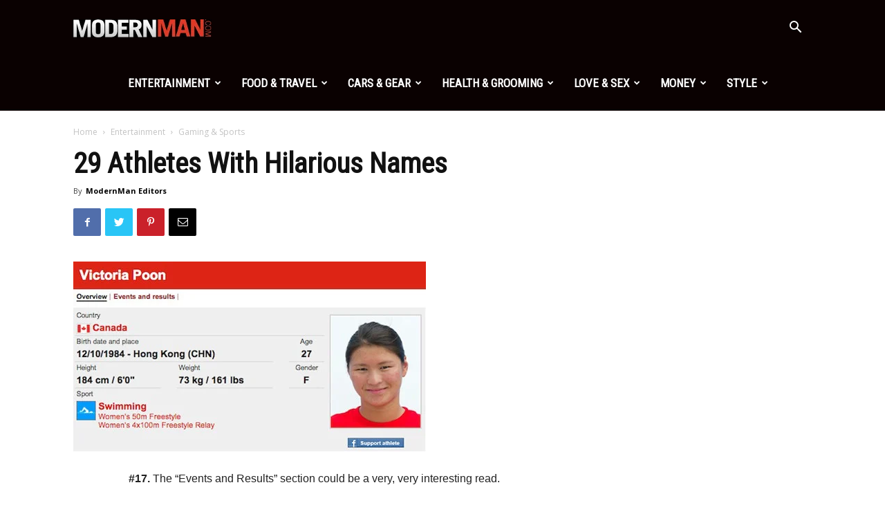

--- FILE ---
content_type: text/html; charset=UTF-8
request_url: https://www.modernman.com/photos-unfortunate-and-hilarious-last-names-in-sports/16/
body_size: 23728
content:
<!doctype html >
<!--[if IE 8]>    <html class="ie8" lang="en"> <![endif]-->
<!--[if IE 9]>    <html class="ie9" lang="en"> <![endif]-->
<!--[if gt IE 8]><!--> <html lang="en-US" prefix="og: https://ogp.me/ns#"> <!--<![endif]-->
<head>
    <title>29 Athletes With Hilarious Names - Page 16 of 28 - Modern Man</title>
    <meta charset="UTF-8" />
    <meta name="viewport" content="width=device-width, initial-scale=1.0">
    <link rel="pingback" href="https://www.modernman.com/xmlrpc.php" />
    	<style>img:is([sizes="auto" i], [sizes^="auto," i]) { contain-intrinsic-size: 3000px 1500px }</style>
	<meta property="og:image" content="https://www.modernman.com/wp-content/uploads/2014/01/get-attachment.aspx_1.jpg" /><link rel="icon" type="image/png" href="https://www.modernman.com/wp-content/uploads/2022/07/favicon.jpg"><link rel="apple-touch-icon-precomposed" sizes="76x76" href="https://www.modernman.com/wp-content/uploads/2022/07/favicon.jpg"/><link rel="apple-touch-icon-precomposed" sizes="120x120" href="https://www.modernman.com/wp-content/uploads/2022/07/favicon.jpg"/><link rel="apple-touch-icon-precomposed" sizes="152x152" href="https://www.modernman.com/wp-content/uploads/2022/07/favicon.jpg"/><link rel="apple-touch-icon-precomposed" sizes="114x114" href="https://www.modernman.com/wp-content/uploads/2022/07/favicon.jpg"/><link rel="apple-touch-icon-precomposed" sizes="144x144" href="https://www.modernman.com/wp-content/uploads/2022/07/favicon.jpg"/>
<!-- Search Engine Optimization by Rank Math - https://rankmath.com/ -->
<meta name="description" content="Last names like LaCock and Windass may have caused grief for those stuck with them, but they&#039;ve provided us with plenty of reasons to chuckle."/>
<meta name="robots" content="follow, index, max-snippet:-1, max-video-preview:-1, max-image-preview:large"/>
<link rel="canonical" href="https://www.modernman.com/photos-unfortunate-and-hilarious-last-names-in-sports/16/" />
<link rel="prev" href="https://www.modernman.com/photos-unfortunate-and-hilarious-last-names-in-sports/15/" />
<link rel="next" href="https://www.modernman.com/photos-unfortunate-and-hilarious-last-names-in-sports/17/" />
<meta property="og:locale" content="en_US" />
<meta property="og:type" content="article" />
<meta property="og:title" content="29 Athletes With Hilarious Names - Page 16 of 28 - Modern Man" />
<meta property="og:description" content="Last names like LaCock and Windass may have caused grief for those stuck with them, but they&#039;ve provided us with plenty of reasons to chuckle." />
<meta property="og:url" content="https://www.modernman.com/photos-unfortunate-and-hilarious-last-names-in-sports/16/" />
<meta property="og:site_name" content="Modern Man" />
<meta property="article:tag" content="funny" />
<meta property="article:tag" content="photo gallery" />
<meta property="article:tag" content="pro sports" />
<meta property="article:section" content="Gaming &amp; Sports" />
<meta property="og:updated_time" content="2022-12-16T08:45:35-08:00" />
<meta property="og:image" content="https://www.modernman.com/wp-content/uploads/2014/01/get-attachment.aspx_1.jpg" />
<meta property="og:image:secure_url" content="https://www.modernman.com/wp-content/uploads/2014/01/get-attachment.aspx_1.jpg" />
<meta property="og:image:width" content="1024" />
<meta property="og:image:height" content="765" />
<meta property="og:image:alt" content="29 Athletes With Hilarious Names" />
<meta property="og:image:type" content="image/jpeg" />
<meta property="article:published_time" content="2017-11-10T04:32:45-08:00" />
<meta property="article:modified_time" content="2022-12-16T08:45:35-08:00" />
<meta name="twitter:card" content="summary_large_image" />
<meta name="twitter:title" content="29 Athletes With Hilarious Names - Page 16 of 28 - Modern Man" />
<meta name="twitter:description" content="Last names like LaCock and Windass may have caused grief for those stuck with them, but they&#039;ve provided us with plenty of reasons to chuckle." />
<meta name="twitter:image" content="https://www.modernman.com/wp-content/uploads/2014/01/get-attachment.aspx_1.jpg" />
<meta name="twitter:label1" content="Written by" />
<meta name="twitter:data1" content="ModernMan Editors" />
<meta name="twitter:label2" content="Time to read" />
<meta name="twitter:data2" content="3 minutes" />
<script type="application/ld+json" class="rank-math-schema">{"@context":"https://schema.org","@graph":[{"@type":"Organization","@id":"https://www.modernman.com/#organization","name":"Modern Man","logo":{"@type":"ImageObject","@id":"https://www.modernman.com/#logo","url":"https://www.modernman.com/wp-content/uploads/2022/07/favicon.jpg","contentUrl":"https://www.modernman.com/wp-content/uploads/2022/07/favicon.jpg","caption":"Modern Man","inLanguage":"en-US","width":"80","height":"80"}},{"@type":"WebSite","@id":"https://www.modernman.com/#website","url":"https://www.modernman.com","name":"Modern Man","publisher":{"@id":"https://www.modernman.com/#organization"},"inLanguage":"en-US"},{"@type":"ImageObject","@id":"https://www.modernman.com/wp-content/uploads/2014/01/get-attachment.aspx_1.jpg","url":"https://www.modernman.com/wp-content/uploads/2014/01/get-attachment.aspx_1.jpg","width":"1024","height":"765","inLanguage":"en-US"},{"@type":"BreadcrumbList","@id":"https://www.modernman.com/photos-unfortunate-and-hilarious-last-names-in-sports/16/#breadcrumb","itemListElement":[{"@type":"ListItem","position":"1","item":{"@id":"https://www.modernman.com","name":"Home"}},{"@type":"ListItem","position":"2","item":{"@id":"https://www.modernman.com/photos-unfortunate-and-hilarious-last-names-in-sports/","name":"29 Athletes With Hilarious Names"}}]},{"@type":"WebPage","@id":"https://www.modernman.com/photos-unfortunate-and-hilarious-last-names-in-sports/16/#webpage","url":"https://www.modernman.com/photos-unfortunate-and-hilarious-last-names-in-sports/16/","name":"29 Athletes With Hilarious Names - Page 16 of 28 - Modern Man","datePublished":"2017-11-10T04:32:45-08:00","dateModified":"2022-12-16T08:45:35-08:00","isPartOf":{"@id":"https://www.modernman.com/#website"},"primaryImageOfPage":{"@id":"https://www.modernman.com/wp-content/uploads/2014/01/get-attachment.aspx_1.jpg"},"inLanguage":"en-US","breadcrumb":{"@id":"https://www.modernman.com/photos-unfortunate-and-hilarious-last-names-in-sports/16/#breadcrumb"}},{"@type":"Person","@id":"https://www.modernman.com/author/modernman-editors/","name":"ModernMan Editors","url":"https://www.modernman.com/author/modernman-editors/","image":{"@type":"ImageObject","@id":"https://secure.gravatar.com/avatar/cd3cb3b2a967f8bb54115d9d564c70cc29ac1d7f86abbee892d98dcb336534d5?s=96&amp;d=mm&amp;r=g","url":"https://secure.gravatar.com/avatar/cd3cb3b2a967f8bb54115d9d564c70cc29ac1d7f86abbee892d98dcb336534d5?s=96&amp;d=mm&amp;r=g","caption":"ModernMan Editors","inLanguage":"en-US"},"worksFor":{"@id":"https://www.modernman.com/#organization"}},{"@type":"Article","headline":"29 Athletes With Hilarious Names - Page 16 of 28 - Modern Man","datePublished":"2017-11-10T04:32:45-08:00","dateModified":"2022-12-16T08:45:35-08:00","author":{"@id":"https://www.modernman.com/author/modernman-editors/","name":"ModernMan Editors"},"publisher":{"@id":"https://www.modernman.com/#organization"},"description":"Last names like LaCock and Windass may have caused grief for those stuck with them, but they&#039;ve provided us with plenty of reasons to chuckle.","name":"29 Athletes With Hilarious Names - Page 16 of 28 - Modern Man","@id":"https://www.modernman.com/photos-unfortunate-and-hilarious-last-names-in-sports/16/#richSnippet","isPartOf":{"@id":"https://www.modernman.com/photos-unfortunate-and-hilarious-last-names-in-sports/16/#webpage"},"image":{"@id":"https://www.modernman.com/wp-content/uploads/2014/01/get-attachment.aspx_1.jpg"},"inLanguage":"en-US","mainEntityOfPage":{"@id":"https://www.modernman.com/photos-unfortunate-and-hilarious-last-names-in-sports/16/#webpage"}}]}</script>
<!-- /Rank Math WordPress SEO plugin -->

<link rel='dns-prefetch' href='//fonts.googleapis.com' />
<link rel="alternate" type="application/rss+xml" title="Modern Man &raquo; Feed" href="https://www.modernman.com/feed/" />
<link rel='stylesheet' id='wp-block-library-css' href='https://www.modernman.com/wp-includes/css/dist/block-library/style.min.css?ver=6.8.3' type='text/css' media='all' />
<style id='classic-theme-styles-inline-css' type='text/css'>
/*! This file is auto-generated */
.wp-block-button__link{color:#fff;background-color:#32373c;border-radius:9999px;box-shadow:none;text-decoration:none;padding:calc(.667em + 2px) calc(1.333em + 2px);font-size:1.125em}.wp-block-file__button{background:#32373c;color:#fff;text-decoration:none}
</style>
<style id='global-styles-inline-css' type='text/css'>
:root{--wp--preset--aspect-ratio--square: 1;--wp--preset--aspect-ratio--4-3: 4/3;--wp--preset--aspect-ratio--3-4: 3/4;--wp--preset--aspect-ratio--3-2: 3/2;--wp--preset--aspect-ratio--2-3: 2/3;--wp--preset--aspect-ratio--16-9: 16/9;--wp--preset--aspect-ratio--9-16: 9/16;--wp--preset--color--black: #000000;--wp--preset--color--cyan-bluish-gray: #abb8c3;--wp--preset--color--white: #ffffff;--wp--preset--color--pale-pink: #f78da7;--wp--preset--color--vivid-red: #cf2e2e;--wp--preset--color--luminous-vivid-orange: #ff6900;--wp--preset--color--luminous-vivid-amber: #fcb900;--wp--preset--color--light-green-cyan: #7bdcb5;--wp--preset--color--vivid-green-cyan: #00d084;--wp--preset--color--pale-cyan-blue: #8ed1fc;--wp--preset--color--vivid-cyan-blue: #0693e3;--wp--preset--color--vivid-purple: #9b51e0;--wp--preset--gradient--vivid-cyan-blue-to-vivid-purple: linear-gradient(135deg,rgba(6,147,227,1) 0%,rgb(155,81,224) 100%);--wp--preset--gradient--light-green-cyan-to-vivid-green-cyan: linear-gradient(135deg,rgb(122,220,180) 0%,rgb(0,208,130) 100%);--wp--preset--gradient--luminous-vivid-amber-to-luminous-vivid-orange: linear-gradient(135deg,rgba(252,185,0,1) 0%,rgba(255,105,0,1) 100%);--wp--preset--gradient--luminous-vivid-orange-to-vivid-red: linear-gradient(135deg,rgba(255,105,0,1) 0%,rgb(207,46,46) 100%);--wp--preset--gradient--very-light-gray-to-cyan-bluish-gray: linear-gradient(135deg,rgb(238,238,238) 0%,rgb(169,184,195) 100%);--wp--preset--gradient--cool-to-warm-spectrum: linear-gradient(135deg,rgb(74,234,220) 0%,rgb(151,120,209) 20%,rgb(207,42,186) 40%,rgb(238,44,130) 60%,rgb(251,105,98) 80%,rgb(254,248,76) 100%);--wp--preset--gradient--blush-light-purple: linear-gradient(135deg,rgb(255,206,236) 0%,rgb(152,150,240) 100%);--wp--preset--gradient--blush-bordeaux: linear-gradient(135deg,rgb(254,205,165) 0%,rgb(254,45,45) 50%,rgb(107,0,62) 100%);--wp--preset--gradient--luminous-dusk: linear-gradient(135deg,rgb(255,203,112) 0%,rgb(199,81,192) 50%,rgb(65,88,208) 100%);--wp--preset--gradient--pale-ocean: linear-gradient(135deg,rgb(255,245,203) 0%,rgb(182,227,212) 50%,rgb(51,167,181) 100%);--wp--preset--gradient--electric-grass: linear-gradient(135deg,rgb(202,248,128) 0%,rgb(113,206,126) 100%);--wp--preset--gradient--midnight: linear-gradient(135deg,rgb(2,3,129) 0%,rgb(40,116,252) 100%);--wp--preset--font-size--small: 11px;--wp--preset--font-size--medium: 20px;--wp--preset--font-size--large: 32px;--wp--preset--font-size--x-large: 42px;--wp--preset--font-size--regular: 15px;--wp--preset--font-size--larger: 50px;--wp--preset--spacing--20: 0.44rem;--wp--preset--spacing--30: 0.67rem;--wp--preset--spacing--40: 1rem;--wp--preset--spacing--50: 1.5rem;--wp--preset--spacing--60: 2.25rem;--wp--preset--spacing--70: 3.38rem;--wp--preset--spacing--80: 5.06rem;--wp--preset--shadow--natural: 6px 6px 9px rgba(0, 0, 0, 0.2);--wp--preset--shadow--deep: 12px 12px 50px rgba(0, 0, 0, 0.4);--wp--preset--shadow--sharp: 6px 6px 0px rgba(0, 0, 0, 0.2);--wp--preset--shadow--outlined: 6px 6px 0px -3px rgba(255, 255, 255, 1), 6px 6px rgba(0, 0, 0, 1);--wp--preset--shadow--crisp: 6px 6px 0px rgba(0, 0, 0, 1);}:where(.is-layout-flex){gap: 0.5em;}:where(.is-layout-grid){gap: 0.5em;}body .is-layout-flex{display: flex;}.is-layout-flex{flex-wrap: wrap;align-items: center;}.is-layout-flex > :is(*, div){margin: 0;}body .is-layout-grid{display: grid;}.is-layout-grid > :is(*, div){margin: 0;}:where(.wp-block-columns.is-layout-flex){gap: 2em;}:where(.wp-block-columns.is-layout-grid){gap: 2em;}:where(.wp-block-post-template.is-layout-flex){gap: 1.25em;}:where(.wp-block-post-template.is-layout-grid){gap: 1.25em;}.has-black-color{color: var(--wp--preset--color--black) !important;}.has-cyan-bluish-gray-color{color: var(--wp--preset--color--cyan-bluish-gray) !important;}.has-white-color{color: var(--wp--preset--color--white) !important;}.has-pale-pink-color{color: var(--wp--preset--color--pale-pink) !important;}.has-vivid-red-color{color: var(--wp--preset--color--vivid-red) !important;}.has-luminous-vivid-orange-color{color: var(--wp--preset--color--luminous-vivid-orange) !important;}.has-luminous-vivid-amber-color{color: var(--wp--preset--color--luminous-vivid-amber) !important;}.has-light-green-cyan-color{color: var(--wp--preset--color--light-green-cyan) !important;}.has-vivid-green-cyan-color{color: var(--wp--preset--color--vivid-green-cyan) !important;}.has-pale-cyan-blue-color{color: var(--wp--preset--color--pale-cyan-blue) !important;}.has-vivid-cyan-blue-color{color: var(--wp--preset--color--vivid-cyan-blue) !important;}.has-vivid-purple-color{color: var(--wp--preset--color--vivid-purple) !important;}.has-black-background-color{background-color: var(--wp--preset--color--black) !important;}.has-cyan-bluish-gray-background-color{background-color: var(--wp--preset--color--cyan-bluish-gray) !important;}.has-white-background-color{background-color: var(--wp--preset--color--white) !important;}.has-pale-pink-background-color{background-color: var(--wp--preset--color--pale-pink) !important;}.has-vivid-red-background-color{background-color: var(--wp--preset--color--vivid-red) !important;}.has-luminous-vivid-orange-background-color{background-color: var(--wp--preset--color--luminous-vivid-orange) !important;}.has-luminous-vivid-amber-background-color{background-color: var(--wp--preset--color--luminous-vivid-amber) !important;}.has-light-green-cyan-background-color{background-color: var(--wp--preset--color--light-green-cyan) !important;}.has-vivid-green-cyan-background-color{background-color: var(--wp--preset--color--vivid-green-cyan) !important;}.has-pale-cyan-blue-background-color{background-color: var(--wp--preset--color--pale-cyan-blue) !important;}.has-vivid-cyan-blue-background-color{background-color: var(--wp--preset--color--vivid-cyan-blue) !important;}.has-vivid-purple-background-color{background-color: var(--wp--preset--color--vivid-purple) !important;}.has-black-border-color{border-color: var(--wp--preset--color--black) !important;}.has-cyan-bluish-gray-border-color{border-color: var(--wp--preset--color--cyan-bluish-gray) !important;}.has-white-border-color{border-color: var(--wp--preset--color--white) !important;}.has-pale-pink-border-color{border-color: var(--wp--preset--color--pale-pink) !important;}.has-vivid-red-border-color{border-color: var(--wp--preset--color--vivid-red) !important;}.has-luminous-vivid-orange-border-color{border-color: var(--wp--preset--color--luminous-vivid-orange) !important;}.has-luminous-vivid-amber-border-color{border-color: var(--wp--preset--color--luminous-vivid-amber) !important;}.has-light-green-cyan-border-color{border-color: var(--wp--preset--color--light-green-cyan) !important;}.has-vivid-green-cyan-border-color{border-color: var(--wp--preset--color--vivid-green-cyan) !important;}.has-pale-cyan-blue-border-color{border-color: var(--wp--preset--color--pale-cyan-blue) !important;}.has-vivid-cyan-blue-border-color{border-color: var(--wp--preset--color--vivid-cyan-blue) !important;}.has-vivid-purple-border-color{border-color: var(--wp--preset--color--vivid-purple) !important;}.has-vivid-cyan-blue-to-vivid-purple-gradient-background{background: var(--wp--preset--gradient--vivid-cyan-blue-to-vivid-purple) !important;}.has-light-green-cyan-to-vivid-green-cyan-gradient-background{background: var(--wp--preset--gradient--light-green-cyan-to-vivid-green-cyan) !important;}.has-luminous-vivid-amber-to-luminous-vivid-orange-gradient-background{background: var(--wp--preset--gradient--luminous-vivid-amber-to-luminous-vivid-orange) !important;}.has-luminous-vivid-orange-to-vivid-red-gradient-background{background: var(--wp--preset--gradient--luminous-vivid-orange-to-vivid-red) !important;}.has-very-light-gray-to-cyan-bluish-gray-gradient-background{background: var(--wp--preset--gradient--very-light-gray-to-cyan-bluish-gray) !important;}.has-cool-to-warm-spectrum-gradient-background{background: var(--wp--preset--gradient--cool-to-warm-spectrum) !important;}.has-blush-light-purple-gradient-background{background: var(--wp--preset--gradient--blush-light-purple) !important;}.has-blush-bordeaux-gradient-background{background: var(--wp--preset--gradient--blush-bordeaux) !important;}.has-luminous-dusk-gradient-background{background: var(--wp--preset--gradient--luminous-dusk) !important;}.has-pale-ocean-gradient-background{background: var(--wp--preset--gradient--pale-ocean) !important;}.has-electric-grass-gradient-background{background: var(--wp--preset--gradient--electric-grass) !important;}.has-midnight-gradient-background{background: var(--wp--preset--gradient--midnight) !important;}.has-small-font-size{font-size: var(--wp--preset--font-size--small) !important;}.has-medium-font-size{font-size: var(--wp--preset--font-size--medium) !important;}.has-large-font-size{font-size: var(--wp--preset--font-size--large) !important;}.has-x-large-font-size{font-size: var(--wp--preset--font-size--x-large) !important;}
:where(.wp-block-post-template.is-layout-flex){gap: 1.25em;}:where(.wp-block-post-template.is-layout-grid){gap: 1.25em;}
:where(.wp-block-columns.is-layout-flex){gap: 2em;}:where(.wp-block-columns.is-layout-grid){gap: 2em;}
:root :where(.wp-block-pullquote){font-size: 1.5em;line-height: 1.6;}
</style>
<link rel='stylesheet' id='google-fonts-style-css' href='https://fonts.googleapis.com/css?family=Roboto+Condensed%3A400%7COpen+Sans%3A300italic%2C400%2C400italic%2C600%2C600italic%2C700%7CRoboto%3A300%2C400%2C400italic%2C500%2C500italic%2C700%2C900&#038;ver=9.5' type='text/css' media='all' />
<link rel='stylesheet' id='td-theme-css' href='https://www.modernman.com/wp-content/themes/Newspaper/Newspaper/style.css?ver=9.5' type='text/css' media='all' />
<script type="text/javascript" src="https://www.modernman.com/wp-includes/js/jquery/jquery.min.js?ver=3.7.1" id="jquery-core-js"></script>
<script type="text/javascript" src="https://www.modernman.com/wp-includes/js/jquery/jquery-migrate.min.js?ver=3.4.1" id="jquery-migrate-js"></script>
<link rel="https://api.w.org/" href="https://www.modernman.com/wp-json/" /><link rel="alternate" title="JSON" type="application/json" href="https://www.modernman.com/wp-json/wp/v2/posts/50571" /><link rel="EditURI" type="application/rsd+xml" title="RSD" href="https://www.modernman.com/xmlrpc.php?rsd" />
<meta name="generator" content="WordPress 6.8.3" />
<link rel='shortlink' href='https://www.modernman.com/?p=50571' />
<link rel="alternate" title="oEmbed (JSON)" type="application/json+oembed" href="https://www.modernman.com/wp-json/oembed/1.0/embed?url=https%3A%2F%2Fwww.modernman.com%2Fphotos-unfortunate-and-hilarious-last-names-in-sports%2F" />
<link rel="alternate" title="oEmbed (XML)" type="text/xml+oembed" href="https://www.modernman.com/wp-json/oembed/1.0/embed?url=https%3A%2F%2Fwww.modernman.com%2Fphotos-unfortunate-and-hilarious-last-names-in-sports%2F&#038;format=xml" />
<!--[if lt IE 9]><script src="https://cdnjs.cloudflare.com/ajax/libs/html5shiv/3.7.3/html5shiv.js"></script><![endif]-->
    
<!-- JS generated by theme -->

<script>
    
    

	    var tdBlocksArray = []; //here we store all the items for the current page

	    //td_block class - each ajax block uses a object of this class for requests
	    function tdBlock() {
		    this.id = '';
		    this.block_type = 1; //block type id (1-234 etc)
		    this.atts = '';
		    this.td_column_number = '';
		    this.td_current_page = 1; //
		    this.post_count = 0; //from wp
		    this.found_posts = 0; //from wp
		    this.max_num_pages = 0; //from wp
		    this.td_filter_value = ''; //current live filter value
		    this.is_ajax_running = false;
		    this.td_user_action = ''; // load more or infinite loader (used by the animation)
		    this.header_color = '';
		    this.ajax_pagination_infinite_stop = ''; //show load more at page x
	    }


        // td_js_generator - mini detector
        (function(){
            var htmlTag = document.getElementsByTagName("html")[0];

	        if ( navigator.userAgent.indexOf("MSIE 10.0") > -1 ) {
                htmlTag.className += ' ie10';
            }

            if ( !!navigator.userAgent.match(/Trident.*rv\:11\./) ) {
                htmlTag.className += ' ie11';
            }

	        if ( navigator.userAgent.indexOf("Edge") > -1 ) {
                htmlTag.className += ' ieEdge';
            }

            if ( /(iPad|iPhone|iPod)/g.test(navigator.userAgent) ) {
                htmlTag.className += ' td-md-is-ios';
            }

            var user_agent = navigator.userAgent.toLowerCase();
            if ( user_agent.indexOf("android") > -1 ) {
                htmlTag.className += ' td-md-is-android';
            }

            if ( -1 !== navigator.userAgent.indexOf('Mac OS X')  ) {
                htmlTag.className += ' td-md-is-os-x';
            }

            if ( /chrom(e|ium)/.test(navigator.userAgent.toLowerCase()) ) {
               htmlTag.className += ' td-md-is-chrome';
            }

            if ( -1 !== navigator.userAgent.indexOf('Firefox') ) {
                htmlTag.className += ' td-md-is-firefox';
            }

            if ( -1 !== navigator.userAgent.indexOf('Safari') && -1 === navigator.userAgent.indexOf('Chrome') ) {
                htmlTag.className += ' td-md-is-safari';
            }

            if( -1 !== navigator.userAgent.indexOf('IEMobile') ){
                htmlTag.className += ' td-md-is-iemobile';
            }

        })();




        var tdLocalCache = {};

        ( function () {
            "use strict";

            tdLocalCache = {
                data: {},
                remove: function (resource_id) {
                    delete tdLocalCache.data[resource_id];
                },
                exist: function (resource_id) {
                    return tdLocalCache.data.hasOwnProperty(resource_id) && tdLocalCache.data[resource_id] !== null;
                },
                get: function (resource_id) {
                    return tdLocalCache.data[resource_id];
                },
                set: function (resource_id, cachedData) {
                    tdLocalCache.remove(resource_id);
                    tdLocalCache.data[resource_id] = cachedData;
                }
            };
        })();

    
    
var td_viewport_interval_list=[{"limitBottom":767,"sidebarWidth":228},{"limitBottom":1018,"sidebarWidth":300},{"limitBottom":1140,"sidebarWidth":324}];
var td_animation_stack_effect="type0";
var tds_animation_stack=true;
var td_animation_stack_specific_selectors=".entry-thumb, img";
var td_animation_stack_general_selectors=".td-animation-stack img, .td-animation-stack .entry-thumb, .post img";
var td_ajax_url="https:\/\/www.modernman.com\/wp-admin\/admin-ajax.php?td_theme_name=Newspaper&v=9.5";
var td_get_template_directory_uri="https:\/\/www.modernman.com\/wp-content\/themes\/Newspaper\/Newspaper";
var tds_snap_menu="snap";
var tds_logo_on_sticky="show_header_logo";
var tds_header_style="6";
var td_please_wait="Please wait...";
var td_email_user_pass_incorrect="User or password incorrect!";
var td_email_user_incorrect="Email or username incorrect!";
var td_email_incorrect="Email incorrect!";
var tds_more_articles_on_post_enable="";
var tds_more_articles_on_post_time_to_wait="";
var tds_more_articles_on_post_pages_distance_from_top=0;
var tds_theme_color_site_wide="#df3a27";
var tds_smart_sidebar="enabled";
var tdThemeName="Newspaper";
var td_magnific_popup_translation_tPrev="Previous (Left arrow key)";
var td_magnific_popup_translation_tNext="Next (Right arrow key)";
var td_magnific_popup_translation_tCounter="%curr% of %total%";
var td_magnific_popup_translation_ajax_tError="The content from %url% could not be loaded.";
var td_magnific_popup_translation_image_tError="The image #%curr% could not be loaded.";
var tdDateNamesI18n={"month_names":["January","February","March","April","May","June","July","August","September","October","November","December"],"month_names_short":["Jan","Feb","Mar","Apr","May","Jun","Jul","Aug","Sep","Oct","Nov","Dec"],"day_names":["Sunday","Monday","Tuesday","Wednesday","Thursday","Friday","Saturday"],"day_names_short":["Sun","Mon","Tue","Wed","Thu","Fri","Sat"]};
var td_ad_background_click_link="";
var td_ad_background_click_target="";
</script>


<!-- Header style compiled by theme -->

<style>
    
.td-header-wrap .black-menu .sf-menu > .current-menu-item > a,
    .td-header-wrap .black-menu .sf-menu > .current-menu-ancestor > a,
    .td-header-wrap .black-menu .sf-menu > .current-category-ancestor > a,
    .td-header-wrap .black-menu .sf-menu > li > a:hover,
    .td-header-wrap .black-menu .sf-menu > .sfHover > a,
    .td-header-style-12 .td-header-menu-wrap-full,
    .sf-menu > .current-menu-item > a:after,
    .sf-menu > .current-menu-ancestor > a:after,
    .sf-menu > .current-category-ancestor > a:after,
    .sf-menu > li:hover > a:after,
    .sf-menu > .sfHover > a:after,
    .td-header-style-12 .td-affix,
    .header-search-wrap .td-drop-down-search:after,
    .header-search-wrap .td-drop-down-search .btn:hover,
    input[type=submit]:hover,
    .td-read-more a,
    .td-post-category:hover,
    .td-grid-style-1.td-hover-1 .td-big-grid-post:hover .td-post-category,
    .td-grid-style-5.td-hover-1 .td-big-grid-post:hover .td-post-category,
    .td_top_authors .td-active .td-author-post-count,
    .td_top_authors .td-active .td-author-comments-count,
    .td_top_authors .td_mod_wrap:hover .td-author-post-count,
    .td_top_authors .td_mod_wrap:hover .td-author-comments-count,
    .td-404-sub-sub-title a:hover,
    .td-search-form-widget .wpb_button:hover,
    .td-rating-bar-wrap div,
    .td_category_template_3 .td-current-sub-category,
    .dropcap,
    .td_wrapper_video_playlist .td_video_controls_playlist_wrapper,
    .wpb_default,
    .wpb_default:hover,
    .td-left-smart-list:hover,
    .td-right-smart-list:hover,
    .woocommerce-checkout .woocommerce input.button:hover,
    .woocommerce-page .woocommerce a.button:hover,
    .woocommerce-account div.woocommerce .button:hover,
    #bbpress-forums button:hover,
    .bbp_widget_login .button:hover,
    .td-footer-wrapper .td-post-category,
    .td-footer-wrapper .widget_product_search input[type="submit"]:hover,
    .woocommerce .product a.button:hover,
    .woocommerce .product #respond input#submit:hover,
    .woocommerce .checkout input#place_order:hover,
    .woocommerce .woocommerce.widget .button:hover,
    .single-product .product .summary .cart .button:hover,
    .woocommerce-cart .woocommerce table.cart .button:hover,
    .woocommerce-cart .woocommerce .shipping-calculator-form .button:hover,
    .td-next-prev-wrap a:hover,
    .td-load-more-wrap a:hover,
    .td-post-small-box a:hover,
    .page-nav .current,
    .page-nav:first-child > div,
    .td_category_template_8 .td-category-header .td-category a.td-current-sub-category,
    .td_category_template_4 .td-category-siblings .td-category a:hover,
    #bbpress-forums .bbp-pagination .current,
    #bbpress-forums #bbp-single-user-details #bbp-user-navigation li.current a,
    .td-theme-slider:hover .slide-meta-cat a,
    a.vc_btn-black:hover,
    .td-trending-now-wrapper:hover .td-trending-now-title,
    .td-scroll-up,
    .td-smart-list-button:hover,
    .td-weather-information:before,
    .td-weather-week:before,
    .td_block_exchange .td-exchange-header:before,
    .td_block_big_grid_9.td-grid-style-1 .td-post-category,
    .td_block_big_grid_9.td-grid-style-5 .td-post-category,
    .td-grid-style-6.td-hover-1 .td-module-thumb:after,
    .td-pulldown-syle-2 .td-subcat-dropdown ul:after,
    .td_block_template_9 .td-block-title:after,
    .td_block_template_15 .td-block-title:before,
    div.wpforms-container .wpforms-form div.wpforms-submit-container button[type=submit] {
        background-color: #df3a27;
    }

    .td_block_template_4 .td-related-title .td-cur-simple-item:before {
        border-color: #df3a27 transparent transparent transparent !important;
    }

    .woocommerce .woocommerce-message .button:hover,
    .woocommerce .woocommerce-error .button:hover,
    .woocommerce .woocommerce-info .button:hover {
        background-color: #df3a27 !important;
    }
    
    
    .td_block_template_4 .td-related-title .td-cur-simple-item,
    .td_block_template_3 .td-related-title .td-cur-simple-item,
    .td_block_template_9 .td-related-title:after {
        background-color: #df3a27;
    }

    .woocommerce .product .onsale,
    .woocommerce.widget .ui-slider .ui-slider-handle {
        background: none #df3a27;
    }

    .woocommerce.widget.widget_layered_nav_filters ul li a {
        background: none repeat scroll 0 0 #df3a27 !important;
    }

    a,
    cite a:hover,
    .td_mega_menu_sub_cats .cur-sub-cat,
    .td-mega-span h3 a:hover,
    .td_mod_mega_menu:hover .entry-title a,
    .header-search-wrap .result-msg a:hover,
    .td-header-top-menu .td-drop-down-search .td_module_wrap:hover .entry-title a,
    .td-header-top-menu .td-icon-search:hover,
    .td-header-wrap .result-msg a:hover,
    .top-header-menu li a:hover,
    .top-header-menu .current-menu-item > a,
    .top-header-menu .current-menu-ancestor > a,
    .top-header-menu .current-category-ancestor > a,
    .td-social-icon-wrap > a:hover,
    .td-header-sp-top-widget .td-social-icon-wrap a:hover,
    .td-page-content blockquote p,
    .td-post-content blockquote p,
    .mce-content-body blockquote p,
    .comment-content blockquote p,
    .wpb_text_column blockquote p,
    .td_block_text_with_title blockquote p,
    .td_module_wrap:hover .entry-title a,
    .td-subcat-filter .td-subcat-list a:hover,
    .td-subcat-filter .td-subcat-dropdown a:hover,
    .td_quote_on_blocks,
    .dropcap2,
    .dropcap3,
    .td_top_authors .td-active .td-authors-name a,
    .td_top_authors .td_mod_wrap:hover .td-authors-name a,
    .td-post-next-prev-content a:hover,
    .author-box-wrap .td-author-social a:hover,
    .td-author-name a:hover,
    .td-author-url a:hover,
    .td_mod_related_posts:hover h3 > a,
    .td-post-template-11 .td-related-title .td-related-left:hover,
    .td-post-template-11 .td-related-title .td-related-right:hover,
    .td-post-template-11 .td-related-title .td-cur-simple-item,
    .td-post-template-11 .td_block_related_posts .td-next-prev-wrap a:hover,
    .comment-reply-link:hover,
    .logged-in-as a:hover,
    #cancel-comment-reply-link:hover,
    .td-search-query,
    .td-category-header .td-pulldown-category-filter-link:hover,
    .td-category-siblings .td-subcat-dropdown a:hover,
    .td-category-siblings .td-subcat-dropdown a.td-current-sub-category,
    .widget a:hover,
    .td_wp_recentcomments a:hover,
    .archive .widget_archive .current,
    .archive .widget_archive .current a,
    .widget_calendar tfoot a:hover,
    .woocommerce a.added_to_cart:hover,
    .woocommerce-account .woocommerce-MyAccount-navigation a:hover,
    #bbpress-forums li.bbp-header .bbp-reply-content span a:hover,
    #bbpress-forums .bbp-forum-freshness a:hover,
    #bbpress-forums .bbp-topic-freshness a:hover,
    #bbpress-forums .bbp-forums-list li a:hover,
    #bbpress-forums .bbp-forum-title:hover,
    #bbpress-forums .bbp-topic-permalink:hover,
    #bbpress-forums .bbp-topic-started-by a:hover,
    #bbpress-forums .bbp-topic-started-in a:hover,
    #bbpress-forums .bbp-body .super-sticky li.bbp-topic-title .bbp-topic-permalink,
    #bbpress-forums .bbp-body .sticky li.bbp-topic-title .bbp-topic-permalink,
    .widget_display_replies .bbp-author-name,
    .widget_display_topics .bbp-author-name,
    .footer-text-wrap .footer-email-wrap a,
    .td-subfooter-menu li a:hover,
    .footer-social-wrap a:hover,
    a.vc_btn-black:hover,
    .td-smart-list-dropdown-wrap .td-smart-list-button:hover,
    .td_module_17 .td-read-more a:hover,
    .td_module_18 .td-read-more a:hover,
    .td_module_19 .td-post-author-name a:hover,
    .td-instagram-user a,
    .td-pulldown-syle-2 .td-subcat-dropdown:hover .td-subcat-more span,
    .td-pulldown-syle-2 .td-subcat-dropdown:hover .td-subcat-more i,
    .td-pulldown-syle-3 .td-subcat-dropdown:hover .td-subcat-more span,
    .td-pulldown-syle-3 .td-subcat-dropdown:hover .td-subcat-more i,
    .td-block-title-wrap .td-wrapper-pulldown-filter .td-pulldown-filter-display-option:hover,
    .td-block-title-wrap .td-wrapper-pulldown-filter .td-pulldown-filter-display-option:hover i,
    .td-block-title-wrap .td-wrapper-pulldown-filter .td-pulldown-filter-link:hover,
    .td-block-title-wrap .td-wrapper-pulldown-filter .td-pulldown-filter-item .td-cur-simple-item,
    .td_block_template_2 .td-related-title .td-cur-simple-item,
    .td_block_template_5 .td-related-title .td-cur-simple-item,
    .td_block_template_6 .td-related-title .td-cur-simple-item,
    .td_block_template_7 .td-related-title .td-cur-simple-item,
    .td_block_template_8 .td-related-title .td-cur-simple-item,
    .td_block_template_9 .td-related-title .td-cur-simple-item,
    .td_block_template_10 .td-related-title .td-cur-simple-item,
    .td_block_template_11 .td-related-title .td-cur-simple-item,
    .td_block_template_12 .td-related-title .td-cur-simple-item,
    .td_block_template_13 .td-related-title .td-cur-simple-item,
    .td_block_template_14 .td-related-title .td-cur-simple-item,
    .td_block_template_15 .td-related-title .td-cur-simple-item,
    .td_block_template_16 .td-related-title .td-cur-simple-item,
    .td_block_template_17 .td-related-title .td-cur-simple-item,
    .td-theme-wrap .sf-menu ul .td-menu-item > a:hover,
    .td-theme-wrap .sf-menu ul .sfHover > a,
    .td-theme-wrap .sf-menu ul .current-menu-ancestor > a,
    .td-theme-wrap .sf-menu ul .current-category-ancestor > a,
    .td-theme-wrap .sf-menu ul .current-menu-item > a,
    .td_outlined_btn,
     .td_block_categories_tags .td-ct-item:hover {
        color: #df3a27;
    }

    a.vc_btn-black.vc_btn_square_outlined:hover,
    a.vc_btn-black.vc_btn_outlined:hover,
    .td-mega-menu-page .wpb_content_element ul li a:hover,
    .td-theme-wrap .td-aj-search-results .td_module_wrap:hover .entry-title a,
    .td-theme-wrap .header-search-wrap .result-msg a:hover {
        color: #df3a27 !important;
    }

    .td-next-prev-wrap a:hover,
    .td-load-more-wrap a:hover,
    .td-post-small-box a:hover,
    .page-nav .current,
    .page-nav:first-child > div,
    .td_category_template_8 .td-category-header .td-category a.td-current-sub-category,
    .td_category_template_4 .td-category-siblings .td-category a:hover,
    #bbpress-forums .bbp-pagination .current,
    .post .td_quote_box,
    .page .td_quote_box,
    a.vc_btn-black:hover,
    .td_block_template_5 .td-block-title > *,
    .td_outlined_btn {
        border-color: #df3a27;
    }

    .td_wrapper_video_playlist .td_video_currently_playing:after {
        border-color: #df3a27 !important;
    }

    .header-search-wrap .td-drop-down-search:before {
        border-color: transparent transparent #df3a27 transparent;
    }

    .block-title > span,
    .block-title > a,
    .block-title > label,
    .widgettitle,
    .widgettitle:after,
    .td-trending-now-title,
    .td-trending-now-wrapper:hover .td-trending-now-title,
    .wpb_tabs li.ui-tabs-active a,
    .wpb_tabs li:hover a,
    .vc_tta-container .vc_tta-color-grey.vc_tta-tabs-position-top.vc_tta-style-classic .vc_tta-tabs-container .vc_tta-tab.vc_active > a,
    .vc_tta-container .vc_tta-color-grey.vc_tta-tabs-position-top.vc_tta-style-classic .vc_tta-tabs-container .vc_tta-tab:hover > a,
    .td_block_template_1 .td-related-title .td-cur-simple-item,
    .woocommerce .product .products h2:not(.woocommerce-loop-product__title),
    .td-subcat-filter .td-subcat-dropdown:hover .td-subcat-more, 
    .td_3D_btn,
    .td_shadow_btn,
    .td_default_btn,
    .td_round_btn, 
    .td_outlined_btn:hover {
    	background-color: #df3a27;
    }

    .woocommerce div.product .woocommerce-tabs ul.tabs li.active {
    	background-color: #df3a27 !important;
    }

    .block-title,
    .td_block_template_1 .td-related-title,
    .wpb_tabs .wpb_tabs_nav,
    .vc_tta-container .vc_tta-color-grey.vc_tta-tabs-position-top.vc_tta-style-classic .vc_tta-tabs-container,
    .woocommerce div.product .woocommerce-tabs ul.tabs:before {
        border-color: #df3a27;
    }
    .td_block_wrap .td-subcat-item a.td-cur-simple-item {
	    color: #df3a27;
	}


    
    .td-grid-style-4 .entry-title
    {
        background-color: rgba(223, 58, 39, 0.7);
    }

    
    .td-theme-wrap .block-title > span,
    .td-theme-wrap .block-title > span > a,
    .td-theme-wrap .widget_rss .block-title .rsswidget,
    .td-theme-wrap .block-title > a,
    .widgettitle,
    .widgettitle > a,
    .td-trending-now-title,
    .wpb_tabs li.ui-tabs-active a,
    .wpb_tabs li:hover a,
    .vc_tta-container .vc_tta-color-grey.vc_tta-tabs-position-top.vc_tta-style-classic .vc_tta-tabs-container .vc_tta-tab.vc_active > a,
    .vc_tta-container .vc_tta-color-grey.vc_tta-tabs-position-top.vc_tta-style-classic .vc_tta-tabs-container .vc_tta-tab:hover > a,
    .td-related-title .td-cur-simple-item,
    .woocommerce div.product .woocommerce-tabs ul.tabs li.active,
    .woocommerce .product .products h2:not(.woocommerce-loop-product__title),
    .td-theme-wrap .td_block_template_2 .td-block-title > *,
    .td-theme-wrap .td_block_template_3 .td-block-title > *,
    .td-theme-wrap .td_block_template_4 .td-block-title > *,
    .td-theme-wrap .td_block_template_5 .td-block-title > *,
    .td-theme-wrap .td_block_template_6 .td-block-title > *,
    .td-theme-wrap .td_block_template_6 .td-block-title:before,
    .td-theme-wrap .td_block_template_7 .td-block-title > *,
    .td-theme-wrap .td_block_template_8 .td-block-title > *,
    .td-theme-wrap .td_block_template_9 .td-block-title > *,
    .td-theme-wrap .td_block_template_10 .td-block-title > *,
    .td-theme-wrap .td_block_template_11 .td-block-title > *,
    .td-theme-wrap .td_block_template_12 .td-block-title > *,
    .td-theme-wrap .td_block_template_13 .td-block-title > span,
    .td-theme-wrap .td_block_template_13 .td-block-title > a,
    .td-theme-wrap .td_block_template_14 .td-block-title > *,
    .td-theme-wrap .td_block_template_14 .td-block-title-wrap .td-wrapper-pulldown-filter .td-pulldown-filter-display-option,
    .td-theme-wrap .td_block_template_14 .td-block-title-wrap .td-wrapper-pulldown-filter .td-pulldown-filter-display-option i,
    .td-theme-wrap .td_block_template_14 .td-block-title-wrap .td-wrapper-pulldown-filter .td-pulldown-filter-display-option:hover,
    .td-theme-wrap .td_block_template_14 .td-block-title-wrap .td-wrapper-pulldown-filter .td-pulldown-filter-display-option:hover i,
    .td-theme-wrap .td_block_template_15 .td-block-title > *,
    .td-theme-wrap .td_block_template_15 .td-block-title-wrap .td-wrapper-pulldown-filter,
    .td-theme-wrap .td_block_template_15 .td-block-title-wrap .td-wrapper-pulldown-filter i,
    .td-theme-wrap .td_block_template_16 .td-block-title > *,
    .td-theme-wrap .td_block_template_17 .td-block-title > * {
    	color: #df3a27;
    }


    
    .td-header-wrap .td-header-menu-wrap-full,
    .td-header-menu-wrap.td-affix,
    .td-header-style-3 .td-header-main-menu,
    .td-header-style-3 .td-affix .td-header-main-menu,
    .td-header-style-4 .td-header-main-menu,
    .td-header-style-4 .td-affix .td-header-main-menu,
    .td-header-style-8 .td-header-menu-wrap.td-affix,
    .td-header-style-8 .td-header-top-menu-full {
		background-color: #0a0101;
    }


    .td-boxed-layout .td-header-style-3 .td-header-menu-wrap,
    .td-boxed-layout .td-header-style-4 .td-header-menu-wrap,
    .td-header-style-3 .td_stretch_content .td-header-menu-wrap,
    .td-header-style-4 .td_stretch_content .td-header-menu-wrap {
    	background-color: #0a0101 !important;
    }


    @media (min-width: 1019px) {
        .td-header-style-1 .td-header-sp-recs,
        .td-header-style-1 .td-header-sp-logo {
            margin-bottom: 28px;
        }
    }

    @media (min-width: 768px) and (max-width: 1018px) {
        .td-header-style-1 .td-header-sp-recs,
        .td-header-style-1 .td-header-sp-logo {
            margin-bottom: 14px;
        }
    }

    .td-header-style-7 .td-header-top-menu {
        border-bottom: none;
    }
    
    
    
    .td-header-wrap .td-header-menu-wrap .sf-menu > li > a,
    .td-header-wrap .td-header-menu-social .td-social-icon-wrap a,
    .td-header-style-4 .td-header-menu-social .td-social-icon-wrap i,
    .td-header-style-5 .td-header-menu-social .td-social-icon-wrap i,
    .td-header-style-6 .td-header-menu-social .td-social-icon-wrap i,
    .td-header-style-12 .td-header-menu-social .td-social-icon-wrap i,
    .td-header-wrap .header-search-wrap #td-header-search-button .td-icon-search {
        color: #ffffff;
    }
    .td-header-wrap .td-header-menu-social + .td-search-wrapper #td-header-search-button:before {
      background-color: #ffffff;
    }
    
    
    .td-theme-wrap .sf-menu .td-normal-menu .td-menu-item > a:hover,
    .td-theme-wrap .sf-menu .td-normal-menu .sfHover > a,
    .td-theme-wrap .sf-menu .td-normal-menu .current-menu-ancestor > a,
    .td-theme-wrap .sf-menu .td-normal-menu .current-category-ancestor > a,
    .td-theme-wrap .sf-menu .td-normal-menu .current-menu-item > a {
        color: #df3a27;
    }

    
    .td-theme-wrap .td_mod_mega_menu:hover .entry-title a,
    .td-theme-wrap .sf-menu .td_mega_menu_sub_cats .cur-sub-cat {
        color: #df3a27;
    }
    .td-theme-wrap .sf-menu .td-mega-menu .td-post-category:hover,
    .td-theme-wrap .td-mega-menu .td-next-prev-wrap a:hover {
        background-color: #df3a27;
    }
    .td-theme-wrap .td-mega-menu .td-next-prev-wrap a:hover {
        border-color: #df3a27;
    }

    
    .td-theme-wrap .header-search-wrap .td-drop-down-search .btn:hover {
        background-color: #df3a27;
    }
    .td-theme-wrap .td-aj-search-results .td_module_wrap:hover .entry-title a,
    .td-theme-wrap .header-search-wrap .result-msg a:hover {
        color: #df3a27 !important;
    }

    
    @media (max-width: 767px) {
        body .td-header-wrap .td-header-main-menu {
            background-color: #000000 !important;
        }
    }


    
    .td-menu-background:before,
    .td-search-background:before {
        background: rgba(10,10,10,0.8);
        background: -moz-linear-gradient(top, rgba(10,10,10,0.8) 0%, #0a0a0a 100%);
        background: -webkit-gradient(left top, left bottom, color-stop(0%, rgba(10,10,10,0.8)), color-stop(100%, #0a0a0a));
        background: -webkit-linear-gradient(top, rgba(10,10,10,0.8) 0%, #0a0a0a 100%);
        background: -o-linear-gradient(top, rgba(10,10,10,0.8) 0%, #0a0a0a 100%);
        background: -ms-linear-gradient(top, rgba(10,10,10,0.8) 0%, #0a0a0a 100%);
        background: linear-gradient(to bottom, rgba(10,10,10,0.8) 0%, #0a0a0a 100%);
        filter: progid:DXImageTransform.Microsoft.gradient( startColorstr='rgba(10,10,10,0.8)', endColorstr='#0a0a0a', GradientType=0 );
    }

    
    .td-mobile-content .current-menu-item > a,
    .td-mobile-content .current-menu-ancestor > a,
    .td-mobile-content .current-category-ancestor > a,
    #td-mobile-nav .td-menu-login-section a:hover,
    #td-mobile-nav .td-register-section a:hover,
    #td-mobile-nav .td-menu-socials-wrap a:hover i,
    .td-search-close a:hover i {
        color: #df3a27;
    }

    
    .white-popup-block:after {
        background: rgba(58,17,46,0.8);
        background: -moz-linear-gradient(45deg, rgba(58,17,46,0.8) 0%, #df3a27 100%);
        background: -webkit-gradient(left bottom, right top, color-stop(0%, rgba(58,17,46,0.8)), color-stop(100%, #df3a27));
        background: -webkit-linear-gradient(45deg, rgba(58,17,46,0.8) 0%, #df3a27 100%);
        background: -o-linear-gradient(45deg, rgba(58,17,46,0.8) 0%, #df3a27 100%);
        background: -ms-linear-gradient(45deg, rgba(58,17,46,0.8) 0%, #df3a27 100%);
        background: linear-gradient(45deg, rgba(58,17,46,0.8) 0%, #df3a27 100%);
        filter: progid:DXImageTransform.Microsoft.gradient( startColorstr='rgba(58,17,46,0.8)', endColorstr='#df3a27', GradientType=0 );
    }


    
    .td-footer-wrapper,
    .td-footer-wrapper .td_block_template_7 .td-block-title > *,
    .td-footer-wrapper .td_block_template_17 .td-block-title,
    .td-footer-wrapper .td-block-title-wrap .td-wrapper-pulldown-filter {
        background-color: #000000;
    }

    
    .td-sub-footer-container {
        background-color: #df3a27;
    }

    
    .td-sub-footer-container,
    .td-subfooter-menu li a {
        color: #ffffff;
    }

    
    .td-subfooter-menu li a:hover {
        color: #d6d6d6;
    }


    
    ul.sf-menu > .td-menu-item > a,
    .td-theme-wrap .td-header-menu-social {
        font-family:"Roboto Condensed";
	font-size:17px;
	
    }
    
    .sf-menu ul .td-menu-item a {
        font-family:"Roboto Condensed";
	font-size:15px;
	line-height:18px;
	font-weight:bold;
	text-transform:uppercase;
	
    }
	
    .td_mod_mega_menu .item-details a {
        font-family:"Roboto Condensed";
	font-size:19px;
	line-height:21px;
	font-weight:bold;
	text-transform:uppercase;
	
    }
    
    .td_mega_menu_sub_cats .block-mega-child-cats a {
        font-family:"Roboto Condensed";
	font-size:15px;
	line-height:18px;
	font-weight:bold;
	text-transform:uppercase;
	
    }
    
    .td-mobile-content .td-mobile-main-menu > li > a {
        font-weight:bold;
	text-transform:uppercase;
	
    }
    
    .td-mobile-content .sub-menu a {
        font-weight:bold;
	text-transform:uppercase;
	
    }
    
    .block-title > span,
    .block-title > a,
    .widgettitle,
    .td-trending-now-title,
    .wpb_tabs li a,
    .vc_tta-container .vc_tta-color-grey.vc_tta-tabs-position-top.vc_tta-style-classic .vc_tta-tabs-container .vc_tta-tab > a,
    .td-theme-wrap .td-related-title a,
    .woocommerce div.product .woocommerce-tabs ul.tabs li a,
    .woocommerce .product .products h2:not(.woocommerce-loop-product__title),
    .td-theme-wrap .td-block-title {
        font-family:"Roboto Condensed";
	font-size:20px;
	font-weight:bold;
	text-transform:uppercase;
	
    }
    
    .td-big-grid-meta .td-post-category,
    .td_module_wrap .td-post-category,
    .td-module-image .td-post-category {
        font-family:"Roboto Condensed";
	font-size:18px;
	font-weight:bold;
	text-transform:uppercase;
	
    }
    
    .td-excerpt,
    .td_module_14 .td-excerpt {
        font-family:"Roboto Condensed";
	
    }


	
	.td_module_wrap .td-module-title {
		font-family:"Roboto Condensed";
	
	}
     
    .td_module_3 .td-module-title {
    	font-size:26px;
	line-height:26px;
	font-weight:bold;
	text-transform:uppercase;
	
    }
    
    .td_module_6 .td-module-title {
    	font-size:16px;
	line-height:16px;
	font-weight:bold;
	text-transform:uppercase;
	
    }
    
    .td_module_11 .td-module-title {
    	font-size:36px;
	line-height:36px;
	font-weight:bold;
	text-transform:uppercase;
	
    }
    
    .td_module_18 .td-module-title {
    	font-size:50px;
	line-height:50px;
	font-weight:bold;
	text-transform:uppercase;
	
    }
    
    .td_block_trending_now .entry-title {
    	font-family:"Roboto Condensed";
	font-size:14px;
	font-weight:bold;
	text-transform:uppercase;
	
    }
    
    .td-big-grid-post.td-big-thumb .td-big-grid-meta,
    .td-big-thumb .td-big-grid-meta .entry-title {
        font-family:"Roboto Condensed";
	font-size:42px;
	line-height:42px;
	font-weight:bold;
	text-transform:uppercase;
	
    }
    
	#td-mobile-nav,
	#td-mobile-nav .wpb_button,
	.td-search-wrap-mob {
		font-family:"Roboto Condensed";
	
	}


	
	.post .td-post-header .entry-title {
		font-family:"Roboto Condensed";
	
	}
    
    .td-post-template-default .td-post-header .entry-title {
        font-weight:bold;
	
    }
    
    .td-post-template-1 .td-post-header .entry-title {
        font-weight:bold;
	
    }
    
    .td-post-template-2 .td-post-header .entry-title {
        font-size:48px;
	line-height:46px;
	font-weight:bold;
	
    }
    
    .td-post-template-3 .td-post-header .entry-title {
        font-weight:bold;
	
    }
    
    .td-post-template-4 .td-post-header .entry-title {
        font-weight:bold;
	
    }
    
    .td-post-template-5 .td-post-header .entry-title {
        font-weight:bold;
	
    }
    
    .td-post-template-6 .td-post-header .entry-title {
        font-weight:bold;
	
    }
    
    .td-post-template-7 .td-post-header .entry-title {
        font-weight:bold;
	
    }
    
    .td-post-template-8 .td-post-header .entry-title {
        font-weight:bold;
	
    }
    
    .td-post-template-9 .td-post-header .entry-title {
        font-weight:bold;
	
    }
    
    .td-post-template-10 .td-post-header .entry-title {
        font-weight:bold;
	
    }
    
    .td-post-template-11 .td-post-header .entry-title {
        font-weight:bold;
	
    }
    
    .td-post-template-12 .td-post-header .entry-title {
        font-weight:bold;
	
    }
    
    .td-post-template-13 .td-post-header .entry-title {
        font-weight:bold;
	
    }





	
    .td-post-content p,
    .td-post-content {
        font-size:16px;
	
    }
    
    .td-post-content li {
        line-height:25px;
	
    }
    
    .post .td-post-next-prev-content a {
        font-family:"Roboto Condensed";
	font-size:16px;
	font-weight:bold;
	text-transform:uppercase;
	
    }
    
    .post .author-box-wrap .td-author-name a {
        font-family:"Roboto Condensed";
	font-weight:bold;
	text-transform:uppercase;
	
    }
    
    .td_block_related_posts .entry-title a {
        font-family:"Roboto Condensed";
	font-size:16px;
	font-weight:bold;
	text-transform:uppercase;
	
    }
    
    .widget_archive a,
    .widget_calendar,
    .widget_categories a,
    .widget_nav_menu a,
    .widget_meta a,
    .widget_pages a,
    .widget_recent_comments a,
    .widget_recent_entries a,
    .widget_text .textwidget,
    .widget_tag_cloud a,
    .widget_search input,
    .woocommerce .product-categories a,
    .widget_display_forums a,
    .widget_display_replies a,
    .widget_display_topics a,
    .widget_display_views a,
    .widget_display_stats {
    	font-family:"Roboto Condensed";
	font-weight:bold;
	text-transform:uppercase;
	
    }
</style>

<!-- Global site tag (gtag.js) - Google Analytics -->
<script async src="https://www.googletagmanager.com/gtag/js?id=UA-19201505-1"></script>
<script>
  window.dataLayer = window.dataLayer || [];
  function gtag(){dataLayer.push(arguments);}
  gtag('js', new Date());

  gtag('config', 'UA-19201505-1');
</script>

<script type="application/ld+json">
    {
        "@context": "http://schema.org",
        "@type": "BreadcrumbList",
        "itemListElement": [
            {
                "@type": "ListItem",
                "position": 1,
                "item": {
                    "@type": "WebSite",
                    "@id": "https://www.modernman.com/",
                    "name": "Home"
                }
            },
            {
                "@type": "ListItem",
                "position": 2,
                    "item": {
                    "@type": "WebPage",
                    "@id": "https://www.modernman.com/entertainment/",
                    "name": "Entertainment"
                }
            }
            ,{
                "@type": "ListItem",
                "position": 3,
                    "item": {
                    "@type": "WebPage",
                    "@id": "https://www.modernman.com/entertainment/gaming-and-sports/",
                    "name": "Gaming &amp; Sports"                                
                }
            }    
        ]
    }
</script>
</head>

<body data-rsssl=1 class="wp-singular post-template-default single single-post postid-50571 single-format-standard paged-16 single-paged-16 wp-theme-NewspaperNewspaper photos-unfortunate-and-hilarious-last-names-in-sports global-block-template-1 td-what td-animation-stack-type0 td-full-layout" itemscope="itemscope" itemtype="https://schema.org/WebPage">

        <div class="td-scroll-up"><i class="td-icon-menu-up"></i></div>
    
    <div class="td-menu-background"></div>
<div id="td-mobile-nav">
    <div class="td-mobile-container">
        <!-- mobile menu top section -->
        <div class="td-menu-socials-wrap">
            <!-- socials -->
            <div class="td-menu-socials">
                
        <span class="td-social-icon-wrap">
            <a target="_blank" href="https://www.facebook.com/ModernMannn/" title="Facebook">
                <i class="td-icon-font td-icon-facebook"></i>
            </a>
        </span>
        <span class="td-social-icon-wrap">
            <a target="_blank" href="https://www.pinterest.com/modernmandotcom/" title="Pinterest">
                <i class="td-icon-font td-icon-pinterest"></i>
            </a>
        </span>
        <span class="td-social-icon-wrap">
            <a target="_blank" href="https://twitter.com/ModernManDotCom" title="Twitter">
                <i class="td-icon-font td-icon-twitter"></i>
            </a>
        </span>            </div>
            <!-- close button -->
            <div class="td-mobile-close">
                <a href="#"><i class="td-icon-close-mobile"></i></a>
            </div>
        </div>

        <!-- login section -->
        
        <!-- menu section -->
        <div class="td-mobile-content">
            <div class="menu-modern-man-main-menu-container"><ul id="menu-modern-man-main-menu" class="td-mobile-main-menu"><li id="menu-item-64464" class="menu-item menu-item-type-taxonomy menu-item-object-category current-post-ancestor menu-item-has-children menu-item-first menu-item-64464"><a href="https://www.modernman.com/entertainment/">Entertainment<i class="td-icon-menu-right td-element-after"></i></a>
<ul class="sub-menu">
	<li id="menu-item-64465" class="menu-item menu-item-type-taxonomy menu-item-object-category current-post-ancestor current-menu-parent current-post-parent menu-item-64465"><a href="https://www.modernman.com/entertainment/gaming-and-sports/">Gaming &#038; Sports</a></li>
	<li id="menu-item-64466" class="menu-item menu-item-type-taxonomy menu-item-object-category menu-item-64466"><a href="https://www.modernman.com/entertainment/movies-and-tv/">Movies &#038; TV</a></li>
	<li id="menu-item-64467" class="menu-item menu-item-type-taxonomy menu-item-object-category menu-item-64467"><a href="https://www.modernman.com/entertainment/music-books-and-culture/">Music, Books, &#038; Culture</a></li>
</ul>
</li>
<li id="menu-item-64468" class="menu-item menu-item-type-taxonomy menu-item-object-category menu-item-has-children menu-item-64468"><a href="https://www.modernman.com/food-and-travel/">Food &#038; Travel<i class="td-icon-menu-right td-element-after"></i></a>
<ul class="sub-menu">
	<li id="menu-item-64469" class="menu-item menu-item-type-taxonomy menu-item-object-category menu-item-64469"><a href="https://www.modernman.com/food-and-travel/booze-and-dining/">Booze &#038; Dining</a></li>
	<li id="menu-item-64470" class="menu-item menu-item-type-taxonomy menu-item-object-category menu-item-64470"><a href="https://www.modernman.com/food-and-travel/cooking-and-parties/">Cooking &#038; Parties</a></li>
	<li id="menu-item-64471" class="menu-item menu-item-type-taxonomy menu-item-object-category menu-item-64471"><a href="https://www.modernman.com/food-and-travel/vacations/">Vacations</a></li>
</ul>
</li>
<li id="menu-item-64472" class="menu-item menu-item-type-taxonomy menu-item-object-category menu-item-has-children menu-item-64472"><a href="https://www.modernman.com/cars-and-gear/">Cars &#038; Gear<i class="td-icon-menu-right td-element-after"></i></a>
<ul class="sub-menu">
	<li id="menu-item-64473" class="menu-item menu-item-type-taxonomy menu-item-object-category menu-item-64473"><a href="https://www.modernman.com/cars-and-gear/gadgets-and-toys/">Gadgets &#038; Toys</a></li>
	<li id="menu-item-64474" class="menu-item menu-item-type-taxonomy menu-item-object-category menu-item-64474"><a href="https://www.modernman.com/cars-and-gear/outdoor/">Outdoor</a></li>
	<li id="menu-item-64475" class="menu-item menu-item-type-taxonomy menu-item-object-category menu-item-64475"><a href="https://www.modernman.com/cars-and-gear/rides/">Rides</a></li>
	<li id="menu-item-64476" class="menu-item menu-item-type-taxonomy menu-item-object-category menu-item-64476"><a href="https://www.modernman.com/cars-and-gear/tech/">Tech</a></li>
</ul>
</li>
<li id="menu-item-64477" class="menu-item menu-item-type-taxonomy menu-item-object-category menu-item-has-children menu-item-64477"><a href="https://www.modernman.com/health-and-grooming/">Health &#038; Grooming<i class="td-icon-menu-right td-element-after"></i></a>
<ul class="sub-menu">
	<li id="menu-item-64478" class="menu-item menu-item-type-taxonomy menu-item-object-category menu-item-64478"><a href="https://www.modernman.com/health-and-grooming/body/">Body</a></li>
	<li id="menu-item-64479" class="menu-item menu-item-type-taxonomy menu-item-object-category menu-item-64479"><a href="https://www.modernman.com/health-and-grooming/fitness/">Fitness</a></li>
	<li id="menu-item-64480" class="menu-item menu-item-type-taxonomy menu-item-object-category menu-item-64480"><a href="https://www.modernman.com/health-and-grooming/hair/">Hair</a></li>
	<li id="menu-item-64481" class="menu-item menu-item-type-taxonomy menu-item-object-category menu-item-64481"><a href="https://www.modernman.com/health-and-grooming/nutrition/">Nutrition</a></li>
	<li id="menu-item-64482" class="menu-item menu-item-type-taxonomy menu-item-object-category menu-item-64482"><a href="https://www.modernman.com/health-and-grooming/shaving-and-skin-care/">Shaving &#038; Skin Care</a></li>
</ul>
</li>
<li id="menu-item-64483" class="menu-item menu-item-type-taxonomy menu-item-object-category menu-item-has-children menu-item-64483"><a href="https://www.modernman.com/love-and-sex/">Love &#038; Sex<i class="td-icon-menu-right td-element-after"></i></a>
<ul class="sub-menu">
	<li id="menu-item-64484" class="menu-item menu-item-type-taxonomy menu-item-object-category menu-item-64484"><a href="https://www.modernman.com/love-and-sex/dating/">Dating</a></li>
	<li id="menu-item-64485" class="menu-item menu-item-type-taxonomy menu-item-object-category menu-item-64485"><a href="https://www.modernman.com/love-and-sex/relationships/">Relationships</a></li>
	<li id="menu-item-64486" class="menu-item menu-item-type-taxonomy menu-item-object-category menu-item-64486"><a href="https://www.modernman.com/love-and-sex/so-she-says/">So She Says</a></li>
</ul>
</li>
<li id="menu-item-64487" class="menu-item menu-item-type-taxonomy menu-item-object-category menu-item-has-children menu-item-64487"><a href="https://www.modernman.com/money/">Money<i class="td-icon-menu-right td-element-after"></i></a>
<ul class="sub-menu">
	<li id="menu-item-64488" class="menu-item menu-item-type-taxonomy menu-item-object-category menu-item-64488"><a href="https://www.modernman.com/money/career/">Career</a></li>
	<li id="menu-item-64489" class="menu-item menu-item-type-taxonomy menu-item-object-category menu-item-64489"><a href="https://www.modernman.com/money/personal-finance/">Personal Finance</a></li>
	<li id="menu-item-64490" class="menu-item menu-item-type-taxonomy menu-item-object-category menu-item-64490"><a href="https://www.modernman.com/money/wall-street-and-beyond/">Wall Street &#038; Beyond</a></li>
</ul>
</li>
<li id="menu-item-64491" class="menu-item menu-item-type-taxonomy menu-item-object-category menu-item-has-children menu-item-64491"><a href="https://www.modernman.com/style/">Style<i class="td-icon-menu-right td-element-after"></i></a>
<ul class="sub-menu">
	<li id="menu-item-64492" class="menu-item menu-item-type-taxonomy menu-item-object-category menu-item-64492"><a href="https://www.modernman.com/style/accessories/">Accessories</a></li>
	<li id="menu-item-64493" class="menu-item menu-item-type-taxonomy menu-item-object-category menu-item-64493"><a href="https://www.modernman.com/style/apparel/">Apparel</a></li>
	<li id="menu-item-64494" class="menu-item menu-item-type-taxonomy menu-item-object-category menu-item-64494"><a href="https://www.modernman.com/living/">Living</a></li>
</ul>
</li>
</ul></div>        </div>
    </div>

    <!-- register/login section -->
    </div>    <div class="td-search-background"></div>
<div class="td-search-wrap-mob">
	<div class="td-drop-down-search" aria-labelledby="td-header-search-button">
		<form method="get" class="td-search-form" action="https://www.modernman.com/">
			<!-- close button -->
			<div class="td-search-close">
				<a href="#"><i class="td-icon-close-mobile"></i></a>
			</div>
			<div role="search" class="td-search-input">
				<span>Search</span>
				<input id="td-header-search-mob" type="text" value="" name="s" autocomplete="off" />
			</div>
		</form>
		<div id="td-aj-search-mob"></div>
	</div>
</div>

    <style>
        @media (max-width: 767px) {
            .td-header-desktop-wrap {
                display: none;
            }
        }
        @media (min-width: 767px) {
            .td-header-mobile-wrap {
                display: none;
            }
        }
    </style>
    
    <div id="td-outer-wrap" class="td-theme-wrap">
    
        
            <div class="tdc-header-wrap ">

            <!--
Header style 6
-->


<div class="td-header-wrap td-header-style-6 ">
    
    <div class="td-header-top-menu-full td-container-wrap ">
        <div class="td-container td-header-row td-header-top-menu">
            <!-- LOGIN MODAL -->
        </div>
    </div>

    <div class="td-header-menu-wrap-full td-container-wrap ">
        
        <div class="td-header-menu-wrap ">
            <div class="td-container td-header-row td-header-main-menu black-menu">
                
    <div class="header-search-wrap">
        <div class="td-search-btns-wrap">
            <a id="td-header-search-button" href="#" role="button" class="dropdown-toggle " data-toggle="dropdown"><i class="td-icon-search"></i></a>
            <a id="td-header-search-button-mob" href="#" role="button" class="dropdown-toggle " data-toggle="dropdown"><i class="td-icon-search"></i></a>
        </div>

        <div class="td-drop-down-search" aria-labelledby="td-header-search-button">
            <form method="get" class="td-search-form" action="https://www.modernman.com/">
                <div role="search" class="td-head-form-search-wrap">
                    <input id="td-header-search" type="text" value="" name="s" autocomplete="off" /><input class="wpb_button wpb_btn-inverse btn" type="submit" id="td-header-search-top" value="Search" />
                </div>
            </form>
            <div id="td-aj-search"></div>
        </div>
    </div>

<div id="td-header-menu" role="navigation">
    <div id="td-top-mobile-toggle"><a href="#"><i class="td-icon-font td-icon-mobile"></i></a></div>
    <div class="td-main-menu-logo td-logo-in-menu">
        		<a class="td-mobile-logo td-sticky-header" href="https://www.modernman.com/">
			<img src="https://www.modernman.com/wp-content/uploads/2021/07/mm-logo-black-no-tag-200px.png" alt="ModernMan.com" title="Modern Man"/>
		</a>
				<a class="td-header-logo td-sticky-header" href="https://www.modernman.com/">
				<img src="https://www.modernman.com/wp-content/uploads/2021/07/mm-logo-black-no-tag-200px.png" alt="ModernMan.com" title="Modern Man"/>
				<span class="td-visual-hidden">Modern Man</span>
			</a>
		    </div>
    <div class="menu-modern-man-main-menu-container"><ul id="menu-modern-man-main-menu-1" class="sf-menu"><li class="menu-item menu-item-type-taxonomy menu-item-object-category current-post-ancestor menu-item-has-children menu-item-first td-menu-item td-normal-menu menu-item-64464"><a href="https://www.modernman.com/entertainment/">Entertainment</a>
<ul class="sub-menu">
	<li class="menu-item menu-item-type-taxonomy menu-item-object-category current-post-ancestor current-menu-parent current-post-parent td-menu-item td-normal-menu menu-item-64465"><a href="https://www.modernman.com/entertainment/gaming-and-sports/">Gaming &#038; Sports</a></li>
	<li class="menu-item menu-item-type-taxonomy menu-item-object-category td-menu-item td-normal-menu menu-item-64466"><a href="https://www.modernman.com/entertainment/movies-and-tv/">Movies &#038; TV</a></li>
	<li class="menu-item menu-item-type-taxonomy menu-item-object-category td-menu-item td-normal-menu menu-item-64467"><a href="https://www.modernman.com/entertainment/music-books-and-culture/">Music, Books, &#038; Culture</a></li>
</ul>
</li>
<li class="menu-item menu-item-type-taxonomy menu-item-object-category menu-item-has-children td-menu-item td-normal-menu menu-item-64468"><a href="https://www.modernman.com/food-and-travel/">Food &#038; Travel</a>
<ul class="sub-menu">
	<li class="menu-item menu-item-type-taxonomy menu-item-object-category td-menu-item td-normal-menu menu-item-64469"><a href="https://www.modernman.com/food-and-travel/booze-and-dining/">Booze &#038; Dining</a></li>
	<li class="menu-item menu-item-type-taxonomy menu-item-object-category td-menu-item td-normal-menu menu-item-64470"><a href="https://www.modernman.com/food-and-travel/cooking-and-parties/">Cooking &#038; Parties</a></li>
	<li class="menu-item menu-item-type-taxonomy menu-item-object-category td-menu-item td-normal-menu menu-item-64471"><a href="https://www.modernman.com/food-and-travel/vacations/">Vacations</a></li>
</ul>
</li>
<li class="menu-item menu-item-type-taxonomy menu-item-object-category menu-item-has-children td-menu-item td-normal-menu menu-item-64472"><a href="https://www.modernman.com/cars-and-gear/">Cars &#038; Gear</a>
<ul class="sub-menu">
	<li class="menu-item menu-item-type-taxonomy menu-item-object-category td-menu-item td-normal-menu menu-item-64473"><a href="https://www.modernman.com/cars-and-gear/gadgets-and-toys/">Gadgets &#038; Toys</a></li>
	<li class="menu-item menu-item-type-taxonomy menu-item-object-category td-menu-item td-normal-menu menu-item-64474"><a href="https://www.modernman.com/cars-and-gear/outdoor/">Outdoor</a></li>
	<li class="menu-item menu-item-type-taxonomy menu-item-object-category td-menu-item td-normal-menu menu-item-64475"><a href="https://www.modernman.com/cars-and-gear/rides/">Rides</a></li>
	<li class="menu-item menu-item-type-taxonomy menu-item-object-category td-menu-item td-normal-menu menu-item-64476"><a href="https://www.modernman.com/cars-and-gear/tech/">Tech</a></li>
</ul>
</li>
<li class="menu-item menu-item-type-taxonomy menu-item-object-category menu-item-has-children td-menu-item td-normal-menu menu-item-64477"><a href="https://www.modernman.com/health-and-grooming/">Health &#038; Grooming</a>
<ul class="sub-menu">
	<li class="menu-item menu-item-type-taxonomy menu-item-object-category td-menu-item td-normal-menu menu-item-64478"><a href="https://www.modernman.com/health-and-grooming/body/">Body</a></li>
	<li class="menu-item menu-item-type-taxonomy menu-item-object-category td-menu-item td-normal-menu menu-item-64479"><a href="https://www.modernman.com/health-and-grooming/fitness/">Fitness</a></li>
	<li class="menu-item menu-item-type-taxonomy menu-item-object-category td-menu-item td-normal-menu menu-item-64480"><a href="https://www.modernman.com/health-and-grooming/hair/">Hair</a></li>
	<li class="menu-item menu-item-type-taxonomy menu-item-object-category td-menu-item td-normal-menu menu-item-64481"><a href="https://www.modernman.com/health-and-grooming/nutrition/">Nutrition</a></li>
	<li class="menu-item menu-item-type-taxonomy menu-item-object-category td-menu-item td-normal-menu menu-item-64482"><a href="https://www.modernman.com/health-and-grooming/shaving-and-skin-care/">Shaving &#038; Skin Care</a></li>
</ul>
</li>
<li class="menu-item menu-item-type-taxonomy menu-item-object-category menu-item-has-children td-menu-item td-normal-menu menu-item-64483"><a href="https://www.modernman.com/love-and-sex/">Love &#038; Sex</a>
<ul class="sub-menu">
	<li class="menu-item menu-item-type-taxonomy menu-item-object-category td-menu-item td-normal-menu menu-item-64484"><a href="https://www.modernman.com/love-and-sex/dating/">Dating</a></li>
	<li class="menu-item menu-item-type-taxonomy menu-item-object-category td-menu-item td-normal-menu menu-item-64485"><a href="https://www.modernman.com/love-and-sex/relationships/">Relationships</a></li>
	<li class="menu-item menu-item-type-taxonomy menu-item-object-category td-menu-item td-normal-menu menu-item-64486"><a href="https://www.modernman.com/love-and-sex/so-she-says/">So She Says</a></li>
</ul>
</li>
<li class="menu-item menu-item-type-taxonomy menu-item-object-category menu-item-has-children td-menu-item td-normal-menu menu-item-64487"><a href="https://www.modernman.com/money/">Money</a>
<ul class="sub-menu">
	<li class="menu-item menu-item-type-taxonomy menu-item-object-category td-menu-item td-normal-menu menu-item-64488"><a href="https://www.modernman.com/money/career/">Career</a></li>
	<li class="menu-item menu-item-type-taxonomy menu-item-object-category td-menu-item td-normal-menu menu-item-64489"><a href="https://www.modernman.com/money/personal-finance/">Personal Finance</a></li>
	<li class="menu-item menu-item-type-taxonomy menu-item-object-category td-menu-item td-normal-menu menu-item-64490"><a href="https://www.modernman.com/money/wall-street-and-beyond/">Wall Street &#038; Beyond</a></li>
</ul>
</li>
<li class="menu-item menu-item-type-taxonomy menu-item-object-category menu-item-has-children td-menu-item td-normal-menu menu-item-64491"><a href="https://www.modernman.com/style/">Style</a>
<ul class="sub-menu">
	<li class="menu-item menu-item-type-taxonomy menu-item-object-category td-menu-item td-normal-menu menu-item-64492"><a href="https://www.modernman.com/style/accessories/">Accessories</a></li>
	<li class="menu-item menu-item-type-taxonomy menu-item-object-category td-menu-item td-normal-menu menu-item-64493"><a href="https://www.modernman.com/style/apparel/">Apparel</a></li>
	<li class="menu-item menu-item-type-taxonomy menu-item-object-category td-menu-item td-normal-menu menu-item-64494"><a href="https://www.modernman.com/living/">Living</a></li>
</ul>
</li>
</ul></div></div>            </div>
        </div>
    </div>

    
</div>
            </div>

            
<div class="td-main-content-wrap td-container-wrap">

    <div class="td-container td-post-template-default ">
        <div class="td-crumb-container"><div class="entry-crumbs"><span><a title="" class="entry-crumb" href="https://www.modernman.com/">Home</a></span> <i class="td-icon-right td-bread-sep"></i> <span><a title="View all posts in Entertainment" class="entry-crumb" href="https://www.modernman.com/entertainment/">Entertainment</a></span> <i class="td-icon-right td-bread-sep td-bred-no-url-last"></i> <span class="td-bred-no-url-last">Gaming &amp; Sports</span></div></div>

        <div class="td-pb-row">
                                    <div class="td-pb-span8 td-main-content" role="main">
                            <div class="td-ss-main-content">
                                
    <article id="post-50571" class="post-50571 post type-post status-publish format-standard has-post-thumbnail hentry category-gaming-and-sports tag-funny tag-photo-gallery tag-pro-sports" itemscope itemtype="https://schema.org/Article">
        <div class="td-post-header">

            
            <header class="td-post-title">
                <h1 class="entry-title">29 Athletes With Hilarious Names</h1>

                

                <div class="td-module-meta-info">
                    <div class="td-post-author-name td-post-author-no-dot"><div class="td-author-by">By</div> <a href="https://www.modernman.com/author/modernman-editors/">ModernMan Editors</a></div>                                                                            </div>

            </header>

        </div>

        <div class="td-post-sharing-top"><div id="td_social_sharing_article_top" class="td-post-sharing td-ps-bg td-ps-notext td-post-sharing-style1 "><div class="td-post-sharing-visible"><a class="td-social-sharing-button td-social-sharing-button-js td-social-network td-social-facebook" href="https://www.facebook.com/sharer.php?u=https%3A%2F%2Fwww.modernman.com%2Fphotos-unfortunate-and-hilarious-last-names-in-sports%2F">
                                        <div class="td-social-but-icon"><i class="td-icon-facebook"></i></div>
                                        <div class="td-social-but-text">Facebook</div>
                                    </a><a class="td-social-sharing-button td-social-sharing-button-js td-social-network td-social-twitter" href="https://twitter.com/intent/tweet?text=29+Athletes+With+Hilarious+Names&url=https%3A%2F%2Fwww.modernman.com%2Fphotos-unfortunate-and-hilarious-last-names-in-sports%2F&via=Modern+Man">
                                        <div class="td-social-but-icon"><i class="td-icon-twitter"></i></div>
                                        <div class="td-social-but-text">Twitter</div>
                                    </a><a class="td-social-sharing-button td-social-sharing-button-js td-social-network td-social-pinterest" href="https://pinterest.com/pin/create/button/?url=https://www.modernman.com/photos-unfortunate-and-hilarious-last-names-in-sports/&amp;media=https://www.modernman.com/wp-content/uploads/2014/01/get-attachment.aspx_1.jpg&description=29+Athletes+With+Hilarious+Names">
                                        <div class="td-social-but-icon"><i class="td-icon-pinterest"></i></div>
                                        <div class="td-social-but-text">Pinterest</div>
                                    </a><a class="td-social-sharing-button td-social-sharing-button-js td-social-network td-social-whatsapp" href="whatsapp://send?text=29+Athletes+With+Hilarious+Names %0A%0A https://www.modernman.com/photos-unfortunate-and-hilarious-last-names-in-sports/">
                                        <div class="td-social-but-icon"><i class="td-icon-whatsapp"></i></div>
                                        <div class="td-social-but-text">WhatsApp</div>
                                    </a><a class="td-social-sharing-button td-social-sharing-button-js td-social-network td-social-mail" href="mailto:?subject=29 Athletes With Hilarious Names&body=https://www.modernman.com/photos-unfortunate-and-hilarious-last-names-in-sports/">
                                        <div class="td-social-but-icon"><i class="td-icon-mail"></i></div>
                                        <div class="td-social-but-text">Email</div>
                                    </a></div><div class="td-social-sharing-hidden"><ul class="td-pulldown-filter-list"></ul><a class="td-social-sharing-button td-social-handler td-social-expand-tabs" href="#" data-block-uid="td_social_sharing_article_top">
                                    <div class="td-social-but-icon"><i class="td-icon-plus td-social-expand-tabs-icon"></i></div>
                                </a></div></div></div>

        <div class="td-post-content">

        
        </p>
<p style="text-align: center;"><img fetchpriority="high" decoding="async" title="poon" src="https://www.modernman.com/wp-content/uploads/2014/01/poon.jpg" alt="worst last names in sports" width="510" height="275" /></p>
<p style="text-align: center;"><strong>#17. </strong>The &#8220;Events and Results&#8221; section could be a very, very interesting read.</p>
        </div>


        <footer>
            <div class="page-nav page-nav-post td-pb-padding-side"><a href="https://www.modernman.com/photos-unfortunate-and-hilarious-last-names-in-sports/15/" class="post-page-numbers"><div><i class="td-icon-menu-left"></i></div></a> <a href="https://www.modernman.com/photos-unfortunate-and-hilarious-last-names-in-sports/" class="post-page-numbers"><div>1</div></a> <a href="https://www.modernman.com/photos-unfortunate-and-hilarious-last-names-in-sports/2/" class="post-page-numbers"><div>2</div></a> <a href="https://www.modernman.com/photos-unfortunate-and-hilarious-last-names-in-sports/3/" class="post-page-numbers"><div>3</div></a> <a href="https://www.modernman.com/photos-unfortunate-and-hilarious-last-names-in-sports/4/" class="post-page-numbers"><div>4</div></a> <a href="https://www.modernman.com/photos-unfortunate-and-hilarious-last-names-in-sports/5/" class="post-page-numbers"><div>5</div></a> <a href="https://www.modernman.com/photos-unfortunate-and-hilarious-last-names-in-sports/6/" class="post-page-numbers"><div>6</div></a> <a href="https://www.modernman.com/photos-unfortunate-and-hilarious-last-names-in-sports/7/" class="post-page-numbers"><div>7</div></a> <a href="https://www.modernman.com/photos-unfortunate-and-hilarious-last-names-in-sports/8/" class="post-page-numbers"><div>8</div></a> <a href="https://www.modernman.com/photos-unfortunate-and-hilarious-last-names-in-sports/9/" class="post-page-numbers"><div>9</div></a> <a href="https://www.modernman.com/photos-unfortunate-and-hilarious-last-names-in-sports/10/" class="post-page-numbers"><div>10</div></a> <a href="https://www.modernman.com/photos-unfortunate-and-hilarious-last-names-in-sports/11/" class="post-page-numbers"><div>11</div></a> <a href="https://www.modernman.com/photos-unfortunate-and-hilarious-last-names-in-sports/12/" class="post-page-numbers"><div>12</div></a> <a href="https://www.modernman.com/photos-unfortunate-and-hilarious-last-names-in-sports/13/" class="post-page-numbers"><div>13</div></a> <a href="https://www.modernman.com/photos-unfortunate-and-hilarious-last-names-in-sports/14/" class="post-page-numbers"><div>14</div></a> <a href="https://www.modernman.com/photos-unfortunate-and-hilarious-last-names-in-sports/15/" class="post-page-numbers"><div>15</div></a> <span class="post-page-numbers current" aria-current="page"><div>16</div></span> <a href="https://www.modernman.com/photos-unfortunate-and-hilarious-last-names-in-sports/17/" class="post-page-numbers"><div>17</div></a> <a href="https://www.modernman.com/photos-unfortunate-and-hilarious-last-names-in-sports/18/" class="post-page-numbers"><div>18</div></a> <a href="https://www.modernman.com/photos-unfortunate-and-hilarious-last-names-in-sports/19/" class="post-page-numbers"><div>19</div></a> <a href="https://www.modernman.com/photos-unfortunate-and-hilarious-last-names-in-sports/20/" class="post-page-numbers"><div>20</div></a> <a href="https://www.modernman.com/photos-unfortunate-and-hilarious-last-names-in-sports/21/" class="post-page-numbers"><div>21</div></a> <a href="https://www.modernman.com/photos-unfortunate-and-hilarious-last-names-in-sports/22/" class="post-page-numbers"><div>22</div></a> <a href="https://www.modernman.com/photos-unfortunate-and-hilarious-last-names-in-sports/23/" class="post-page-numbers"><div>23</div></a> <a href="https://www.modernman.com/photos-unfortunate-and-hilarious-last-names-in-sports/24/" class="post-page-numbers"><div>24</div></a> <a href="https://www.modernman.com/photos-unfortunate-and-hilarious-last-names-in-sports/25/" class="post-page-numbers"><div>25</div></a> <a href="https://www.modernman.com/photos-unfortunate-and-hilarious-last-names-in-sports/26/" class="post-page-numbers"><div>26</div></a> <a href="https://www.modernman.com/photos-unfortunate-and-hilarious-last-names-in-sports/27/" class="post-page-numbers"><div>27</div></a> <a href="https://www.modernman.com/photos-unfortunate-and-hilarious-last-names-in-sports/28/" class="post-page-numbers"><div>28</div></a><a href="https://www.modernman.com/photos-unfortunate-and-hilarious-last-names-in-sports/17/" class="post-page-numbers"><div><i class="td-icon-menu-right"></i></div></a></div>            
            <div class="td-post-source-tags">
                                <ul class="td-tags td-post-small-box clearfix"><li><span>TAGS</span></li><li><a href="https://www.modernman.com/tag/funny/">funny</a></li><li><a href="https://www.modernman.com/tag/photo-gallery/">photo gallery</a></li><li><a href="https://www.modernman.com/tag/pro-sports/">pro sports</a></li></ul>            </div>

            <div class="td-post-sharing-bottom"><div id="td_social_sharing_article_bottom" class="td-post-sharing td-ps-bg td-ps-padding td-post-sharing-style7 "><div class="td-post-sharing-visible"><div class="td-social-sharing-button td-social-sharing-button-js td-social-handler td-social-share-text">
                                        <div class="td-social-but-icon"><i class="td-icon-share"></i></div>
                                        <div class="td-social-but-text">Share</div>
                                    </div><a class="td-social-sharing-button td-social-sharing-button-js td-social-network td-social-facebook" href="https://www.facebook.com/sharer.php?u=https%3A%2F%2Fwww.modernman.com%2Fphotos-unfortunate-and-hilarious-last-names-in-sports%2F">
                                        <div class="td-social-but-icon"><i class="td-icon-facebook"></i></div>
                                        <div class="td-social-but-text">Facebook</div>
                                    </a><a class="td-social-sharing-button td-social-sharing-button-js td-social-network td-social-twitter" href="https://twitter.com/intent/tweet?text=29+Athletes+With+Hilarious+Names&url=https%3A%2F%2Fwww.modernman.com%2Fphotos-unfortunate-and-hilarious-last-names-in-sports%2F&via=Modern+Man">
                                        <div class="td-social-but-icon"><i class="td-icon-twitter"></i></div>
                                        <div class="td-social-but-text">Twitter</div>
                                    </a><a class="td-social-sharing-button td-social-sharing-button-js td-social-network td-social-pinterest" href="https://pinterest.com/pin/create/button/?url=https://www.modernman.com/photos-unfortunate-and-hilarious-last-names-in-sports/&amp;media=https://www.modernman.com/wp-content/uploads/2014/01/get-attachment.aspx_1.jpg&description=29+Athletes+With+Hilarious+Names">
                                        <div class="td-social-but-icon"><i class="td-icon-pinterest"></i></div>
                                        <div class="td-social-but-text">Pinterest</div>
                                    </a><a class="td-social-sharing-button td-social-sharing-button-js td-social-network td-social-whatsapp" href="whatsapp://send?text=29+Athletes+With+Hilarious+Names %0A%0A https://www.modernman.com/photos-unfortunate-and-hilarious-last-names-in-sports/">
                                        <div class="td-social-but-icon"><i class="td-icon-whatsapp"></i></div>
                                        <div class="td-social-but-text">WhatsApp</div>
                                    </a><a class="td-social-sharing-button td-social-sharing-button-js td-social-network td-social-mail" href="mailto:?subject=29 Athletes With Hilarious Names&body=https://www.modernman.com/photos-unfortunate-and-hilarious-last-names-in-sports/">
                                        <div class="td-social-but-icon"><i class="td-icon-mail"></i></div>
                                        <div class="td-social-but-text">Email</div>
                                    </a></div><div class="td-social-sharing-hidden"><ul class="td-pulldown-filter-list"></ul><a class="td-social-sharing-button td-social-handler td-social-expand-tabs" href="#" data-block-uid="td_social_sharing_article_bottom">
                                    <div class="td-social-but-icon"><i class="td-icon-plus td-social-expand-tabs-icon"></i></div>
                                </a></div></div></div>            <div class="td-block-row td-post-next-prev"><div class="td-block-span6 td-post-prev-post"><div class="td-post-next-prev-content"><span>Previous article</span><a href="https://www.modernman.com/great-at-home-fitness-gear-for-guys/">Affordable Workout Gear For Your Home</a></div></div><div class="td-next-prev-separator"></div><div class="td-block-span6 td-post-next-post"><div class="td-post-next-prev-content"><span>Next article</span><a href="https://www.modernman.com/best-energy-bars-for-men/">The Best Energy Bars for Men</a></div></div></div>            <div class="td-author-name vcard author" style="display: none"><span class="fn"><a href="https://www.modernman.com/author/modernman-editors/">ModernMan Editors</a></span></div>	        <span class="td-page-meta" itemprop="author" itemscope itemtype="https://schema.org/Person"><meta itemprop="name" content="ModernMan Editors"></span><meta itemprop="datePublished" content="2017-11-10T04:32:45+00:00"><meta itemprop="dateModified" content="2022-12-16T08:45:35-08:00"><meta itemscope itemprop="mainEntityOfPage" itemType="https://schema.org/WebPage" itemid="https://www.modernman.com/photos-unfortunate-and-hilarious-last-names-in-sports/"/><span class="td-page-meta" itemprop="publisher" itemscope itemtype="https://schema.org/Organization"><span class="td-page-meta" itemprop="logo" itemscope itemtype="https://schema.org/ImageObject"><meta itemprop="url" content="https://www.modernman.com/wp-content/uploads/2021/07/mm-logo-black-no-tag-200px.png"></span><meta itemprop="name" content="Modern Man"></span><meta itemprop="headline " content="29 Athletes With Hilarious Names"><span class="td-page-meta" itemprop="image" itemscope itemtype="https://schema.org/ImageObject"><meta itemprop="url" content="https://www.modernman.com/wp-content/uploads/2014/01/get-attachment.aspx_1.jpg"><meta itemprop="width" content="1024"><meta itemprop="height" content="765"></span>        </footer>

    </article> <!-- /.post -->

    <div class="td_block_wrap td_block_related_posts td_uid_2_696fe46657a51_rand td_with_ajax_pagination td-pb-border-top td_block_template_1"  data-td-block-uid="td_uid_2_696fe46657a51" ><script>var block_td_uid_2_696fe46657a51 = new tdBlock();
block_td_uid_2_696fe46657a51.id = "td_uid_2_696fe46657a51";
block_td_uid_2_696fe46657a51.atts = '{"limit":3,"ajax_pagination":"next_prev","live_filter":"cur_post_same_categories","td_ajax_filter_type":"td_custom_related","class":"td_uid_2_696fe46657a51_rand","td_column_number":3,"live_filter_cur_post_id":50571,"live_filter_cur_post_author":"49","block_template_id":"","header_color":"","ajax_pagination_infinite_stop":"","offset":"","td_ajax_preloading":"","td_filter_default_txt":"","td_ajax_filter_ids":"","el_class":"","color_preset":"","border_top":"","css":"","tdc_css":"","tdc_css_class":"td_uid_2_696fe46657a51_rand","tdc_css_class_style":"td_uid_2_696fe46657a51_rand_style"}';
block_td_uid_2_696fe46657a51.td_column_number = "3";
block_td_uid_2_696fe46657a51.block_type = "td_block_related_posts";
block_td_uid_2_696fe46657a51.post_count = "3";
block_td_uid_2_696fe46657a51.found_posts = "524";
block_td_uid_2_696fe46657a51.header_color = "";
block_td_uid_2_696fe46657a51.ajax_pagination_infinite_stop = "";
block_td_uid_2_696fe46657a51.max_num_pages = "175";
tdBlocksArray.push(block_td_uid_2_696fe46657a51);
</script><h4 class="td-related-title td-block-title"><a id="td_uid_3_696fe466597fe" class="td-related-left td-cur-simple-item" data-td_filter_value="" data-td_block_id="td_uid_2_696fe46657a51" href="#">RELATED ARTICLES</a><a id="td_uid_4_696fe46659804" class="td-related-right" data-td_filter_value="td_related_more_from_author" data-td_block_id="td_uid_2_696fe46657a51" href="#">MORE FROM AUTHOR</a></h4><div id=td_uid_2_696fe46657a51 class="td_block_inner">

	<div class="td-related-row">

	<div class="td-related-span4">

        <div class="td_module_related_posts td-animation-stack td-meta-info-hide td_mod_related_posts">
            <div class="td-module-image">
                <div class="td-module-thumb"><a href="https://www.modernman.com/how-matt-patricia-silenced-the-doubters-and-built-college-footballs-best-defense/" rel="bookmark" class="td-image-wrap" title="How Matt Patricia Silenced the Doubters and Built College Football&#8217;s Best Defense"><img class="entry-thumb" src="[data-uri]"alt="" title="How Matt Patricia Silenced the Doubters and Built College Football&#8217;s Best Defense" data-type="image_tag" data-img-url="https://www.modernman.com/wp-content/uploads/2025/12/onjiok-218x150.jpg"  width="218" height="150" /></a></div>                            </div>
            <div class="item-details">
                <h3 class="entry-title td-module-title"><a href="https://www.modernman.com/how-matt-patricia-silenced-the-doubters-and-built-college-footballs-best-defense/" rel="bookmark" title="How Matt Patricia Silenced the Doubters and Built College Football&#8217;s Best Defense">How Matt Patricia Silenced the Doubters and Built College Football&#8217;s Best Defense</a></h3>            </div>
        </div>
        
	</div> <!-- ./td-related-span4 -->

	<div class="td-related-span4">

        <div class="td_module_related_posts td-animation-stack td-meta-info-hide td_mod_related_posts">
            <div class="td-module-image">
                <div class="td-module-thumb"><a href="https://www.modernman.com/the-key-features-of-a-good-bingo-site/" rel="bookmark" class="td-image-wrap" title="The Key Features Of A Good Bingo Site"><img class="entry-thumb" src="[data-uri]"alt="" title="The Key Features Of A Good Bingo Site" data-type="image_tag" data-img-url="https://www.modernman.com/wp-content/uploads/2024/09/istockphoto-511601836-612x612-1-218x150.jpg"  width="218" height="150" /></a></div>                            </div>
            <div class="item-details">
                <h3 class="entry-title td-module-title"><a href="https://www.modernman.com/the-key-features-of-a-good-bingo-site/" rel="bookmark" title="The Key Features Of A Good Bingo Site">The Key Features Of A Good Bingo Site</a></h3>            </div>
        </div>
        
	</div> <!-- ./td-related-span4 -->

	<div class="td-related-span4">

        <div class="td_module_related_posts td-animation-stack td-meta-info-hide td_mod_related_posts">
            <div class="td-module-image">
                <div class="td-module-thumb"><a href="https://www.modernman.com/the-evolution-and-impact-of-gaming-consoles-a-comprehensive-history/" rel="bookmark" class="td-image-wrap" title="The Evolution and Impact of Gaming Consoles: A Comprehensive History"><img class="entry-thumb" src="[data-uri]"alt="" title="The Evolution and Impact of Gaming Consoles: A Comprehensive History" data-type="image_tag" data-img-url="https://www.modernman.com/wp-content/uploads/2024/08/pexels-lanophotography-194511-218x150.jpg"  width="218" height="150" /></a></div>                            </div>
            <div class="item-details">
                <h3 class="entry-title td-module-title"><a href="https://www.modernman.com/the-evolution-and-impact-of-gaming-consoles-a-comprehensive-history/" rel="bookmark" title="The Evolution and Impact of Gaming Consoles: A Comprehensive History">The Evolution and Impact of Gaming Consoles: A Comprehensive History</a></h3>            </div>
        </div>
        
	</div> <!-- ./td-related-span4 --></div><!--./row-fluid--></div><div class="td-next-prev-wrap"><a href="#" class="td-ajax-prev-page ajax-page-disabled" id="prev-page-td_uid_2_696fe46657a51" data-td_block_id="td_uid_2_696fe46657a51"><i class="td-icon-font td-icon-menu-left"></i></a><a href="#"  class="td-ajax-next-page" id="next-page-td_uid_2_696fe46657a51" data-td_block_id="td_uid_2_696fe46657a51"><i class="td-icon-font td-icon-menu-right"></i></a></div></div> <!-- ./block -->
                            </div>
                        </div>
                        <div class="td-pb-span4 td-main-sidebar" role="complementary">
                            <div class="td-ss-main-sidebar">
                                <aside class="td_block_template_1 widget widget_block"></aside>                            </div>
                        </div>
                            </div> <!-- /.td-pb-row -->
    </div> <!-- /.td-container -->
</div> <!-- /.td-main-content-wrap -->

<!-- Instagram -->




	<!-- Footer -->
	
	<!-- Sub Footer -->
	    <div class="td-sub-footer-container td-container-wrap ">
        <div class="td-container">
            <div class="td-pb-row">
                <div class="td-pb-span td-sub-footer-menu">
                    <div class="menu-modern-man-main-menu-container"><ul id="menu-modern-man-main-menu-2" class="td-subfooter-menu"><li class="menu-item menu-item-type-taxonomy menu-item-object-category current-post-ancestor menu-item-has-children menu-item-first td-menu-item td-normal-menu menu-item-64464"><a href="https://www.modernman.com/entertainment/">Entertainment</a>
<ul class="sub-menu">
	<li class="menu-item menu-item-type-taxonomy menu-item-object-category current-post-ancestor current-menu-parent current-post-parent td-menu-item td-normal-menu menu-item-64465"><a href="https://www.modernman.com/entertainment/gaming-and-sports/">Gaming &#038; Sports</a></li>
	<li class="menu-item menu-item-type-taxonomy menu-item-object-category td-menu-item td-normal-menu menu-item-64466"><a href="https://www.modernman.com/entertainment/movies-and-tv/">Movies &#038; TV</a></li>
	<li class="menu-item menu-item-type-taxonomy menu-item-object-category td-menu-item td-normal-menu menu-item-64467"><a href="https://www.modernman.com/entertainment/music-books-and-culture/">Music, Books, &#038; Culture</a></li>
</ul>
</li>
<li class="menu-item menu-item-type-taxonomy menu-item-object-category menu-item-has-children td-menu-item td-normal-menu menu-item-64468"><a href="https://www.modernman.com/food-and-travel/">Food &#038; Travel</a>
<ul class="sub-menu">
	<li class="menu-item menu-item-type-taxonomy menu-item-object-category td-menu-item td-normal-menu menu-item-64469"><a href="https://www.modernman.com/food-and-travel/booze-and-dining/">Booze &#038; Dining</a></li>
	<li class="menu-item menu-item-type-taxonomy menu-item-object-category td-menu-item td-normal-menu menu-item-64470"><a href="https://www.modernman.com/food-and-travel/cooking-and-parties/">Cooking &#038; Parties</a></li>
	<li class="menu-item menu-item-type-taxonomy menu-item-object-category td-menu-item td-normal-menu menu-item-64471"><a href="https://www.modernman.com/food-and-travel/vacations/">Vacations</a></li>
</ul>
</li>
<li class="menu-item menu-item-type-taxonomy menu-item-object-category menu-item-has-children td-menu-item td-normal-menu menu-item-64472"><a href="https://www.modernman.com/cars-and-gear/">Cars &#038; Gear</a>
<ul class="sub-menu">
	<li class="menu-item menu-item-type-taxonomy menu-item-object-category td-menu-item td-normal-menu menu-item-64473"><a href="https://www.modernman.com/cars-and-gear/gadgets-and-toys/">Gadgets &#038; Toys</a></li>
	<li class="menu-item menu-item-type-taxonomy menu-item-object-category td-menu-item td-normal-menu menu-item-64474"><a href="https://www.modernman.com/cars-and-gear/outdoor/">Outdoor</a></li>
	<li class="menu-item menu-item-type-taxonomy menu-item-object-category td-menu-item td-normal-menu menu-item-64475"><a href="https://www.modernman.com/cars-and-gear/rides/">Rides</a></li>
	<li class="menu-item menu-item-type-taxonomy menu-item-object-category td-menu-item td-normal-menu menu-item-64476"><a href="https://www.modernman.com/cars-and-gear/tech/">Tech</a></li>
</ul>
</li>
<li class="menu-item menu-item-type-taxonomy menu-item-object-category menu-item-has-children td-menu-item td-normal-menu menu-item-64477"><a href="https://www.modernman.com/health-and-grooming/">Health &#038; Grooming</a>
<ul class="sub-menu">
	<li class="menu-item menu-item-type-taxonomy menu-item-object-category td-menu-item td-normal-menu menu-item-64478"><a href="https://www.modernman.com/health-and-grooming/body/">Body</a></li>
	<li class="menu-item menu-item-type-taxonomy menu-item-object-category td-menu-item td-normal-menu menu-item-64479"><a href="https://www.modernman.com/health-and-grooming/fitness/">Fitness</a></li>
	<li class="menu-item menu-item-type-taxonomy menu-item-object-category td-menu-item td-normal-menu menu-item-64480"><a href="https://www.modernman.com/health-and-grooming/hair/">Hair</a></li>
	<li class="menu-item menu-item-type-taxonomy menu-item-object-category td-menu-item td-normal-menu menu-item-64481"><a href="https://www.modernman.com/health-and-grooming/nutrition/">Nutrition</a></li>
	<li class="menu-item menu-item-type-taxonomy menu-item-object-category td-menu-item td-normal-menu menu-item-64482"><a href="https://www.modernman.com/health-and-grooming/shaving-and-skin-care/">Shaving &#038; Skin Care</a></li>
</ul>
</li>
<li class="menu-item menu-item-type-taxonomy menu-item-object-category menu-item-has-children td-menu-item td-normal-menu menu-item-64483"><a href="https://www.modernman.com/love-and-sex/">Love &#038; Sex</a>
<ul class="sub-menu">
	<li class="menu-item menu-item-type-taxonomy menu-item-object-category td-menu-item td-normal-menu menu-item-64484"><a href="https://www.modernman.com/love-and-sex/dating/">Dating</a></li>
	<li class="menu-item menu-item-type-taxonomy menu-item-object-category td-menu-item td-normal-menu menu-item-64485"><a href="https://www.modernman.com/love-and-sex/relationships/">Relationships</a></li>
	<li class="menu-item menu-item-type-taxonomy menu-item-object-category td-menu-item td-normal-menu menu-item-64486"><a href="https://www.modernman.com/love-and-sex/so-she-says/">So She Says</a></li>
</ul>
</li>
<li class="menu-item menu-item-type-taxonomy menu-item-object-category menu-item-has-children td-menu-item td-normal-menu menu-item-64487"><a href="https://www.modernman.com/money/">Money</a>
<ul class="sub-menu">
	<li class="menu-item menu-item-type-taxonomy menu-item-object-category td-menu-item td-normal-menu menu-item-64488"><a href="https://www.modernman.com/money/career/">Career</a></li>
	<li class="menu-item menu-item-type-taxonomy menu-item-object-category td-menu-item td-normal-menu menu-item-64489"><a href="https://www.modernman.com/money/personal-finance/">Personal Finance</a></li>
	<li class="menu-item menu-item-type-taxonomy menu-item-object-category td-menu-item td-normal-menu menu-item-64490"><a href="https://www.modernman.com/money/wall-street-and-beyond/">Wall Street &#038; Beyond</a></li>
</ul>
</li>
<li class="menu-item menu-item-type-taxonomy menu-item-object-category menu-item-has-children td-menu-item td-normal-menu menu-item-64491"><a href="https://www.modernman.com/style/">Style</a>
<ul class="sub-menu">
	<li class="menu-item menu-item-type-taxonomy menu-item-object-category td-menu-item td-normal-menu menu-item-64492"><a href="https://www.modernman.com/style/accessories/">Accessories</a></li>
	<li class="menu-item menu-item-type-taxonomy menu-item-object-category td-menu-item td-normal-menu menu-item-64493"><a href="https://www.modernman.com/style/apparel/">Apparel</a></li>
	<li class="menu-item menu-item-type-taxonomy menu-item-object-category td-menu-item td-normal-menu menu-item-64494"><a href="https://www.modernman.com/living/">Living</a></li>
</ul>
</li>
</ul></div>                </div>

                <div class="td-pb-span td-sub-footer-copy">
                    &copy; Copyright 2026 Modern Man                </div>
            </div>
        </div>
    </div>


</div><!--close td-outer-wrap-->

<script type="speculationrules">
{"prefetch":[{"source":"document","where":{"and":[{"href_matches":"\/*"},{"not":{"href_matches":["\/wp-*.php","\/wp-admin\/*","\/wp-content\/uploads\/*","\/wp-content\/*","\/wp-content\/plugins\/*","\/wp-content\/themes\/Newspaper\/Newspaper\/*","\/*\\?(.+)"]}},{"not":{"selector_matches":"a[rel~=\"nofollow\"]"}},{"not":{"selector_matches":".no-prefetch, .no-prefetch a"}}]},"eagerness":"conservative"}]}
</script>


    <!--

        Theme: Newspaper by tagDiv.com 2019
        Version: 9.5 (rara)
        Deploy mode: deploy
        
        uid: 696fe4665e153
    -->

    
<!-- Custom css from theme panel -->
<style type="text/css" media="screen">
/* custom css theme panel */
.td-related-title .td-related-right {
display: none;
}
.td-related-title .td-related-left {
border-radius: 3px;
}



.td-post-content li {
padding-bottom: 16px;
}

.td-pulldown-size {
    color:#fff !important;
}
</style>

<script type="text/javascript" src="https://www.modernman.com/wp-content/themes/Newspaper/Newspaper/js/tagdiv_theme.min.js?ver=9.5" id="td-site-min-js"></script>

<!-- JS generated by theme -->

<script>
    

	

		(function(){
			var html_jquery_obj = jQuery('html');

			if (html_jquery_obj.length && (html_jquery_obj.is('.ie8') || html_jquery_obj.is('.ie9'))) {

				var path = 'https://www.modernman.com/wp-content/themes/Newspaper/Newspaper/style.css';

				jQuery.get(path, function(data) {

					var str_split_separator = '#td_css_split_separator';
					var arr_splits = data.split(str_split_separator);
					var arr_length = arr_splits.length;

					if (arr_length > 1) {

						var dir_path = 'https://www.modernman.com/wp-content/themes/Newspaper/Newspaper';
						var splited_css = '';

						for (var i = 0; i < arr_length; i++) {
							if (i > 0) {
								arr_splits[i] = str_split_separator + ' ' + arr_splits[i];
							}
							//jQuery('head').append('<style>' + arr_splits[i] + '</style>');

							var formated_str = arr_splits[i].replace(/\surl\(\'(?!data\:)/gi, function regex_function(str) {
								return ' url(\'' + dir_path + '/' + str.replace(/url\(\'/gi, '').replace(/^\s+|\s+$/gm,'');
							});

							splited_css += "<style>" + formated_str + "</style>";
						}

						var td_theme_css = jQuery('link#td-theme-css');

						if (td_theme_css.length) {
							td_theme_css.after(splited_css);
						}
					}
				});
			}
		})();

	
	
</script>


</body>
</html>